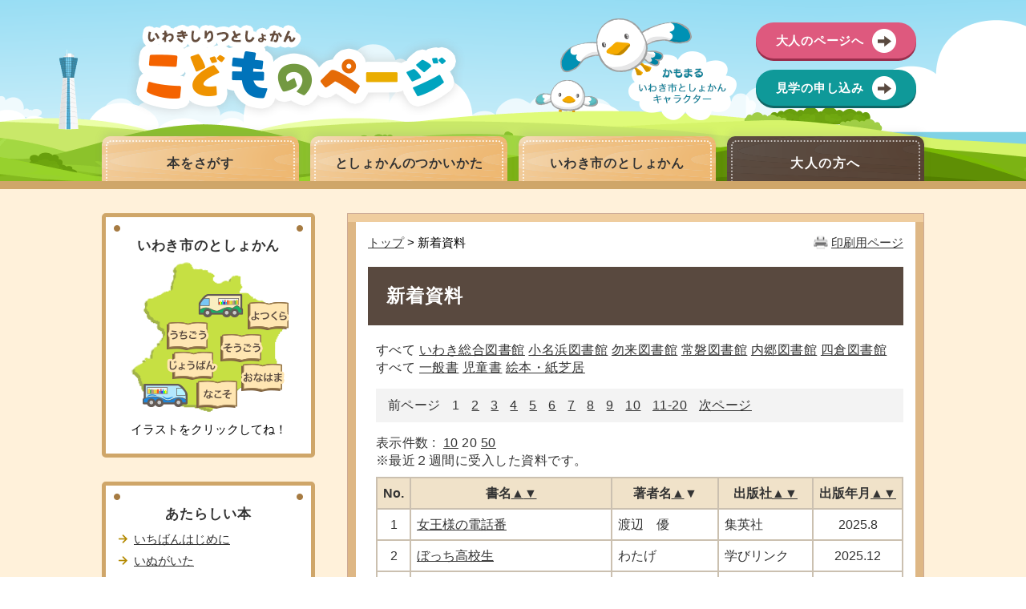

--- FILE ---
content_type: text/html; charset=UTF-8
request_url: https://library.city.iwaki.fukushima.jp/viewer/library/new-arrivals.html?idSubTop=3&order1=desc&Lines=20&category=20,21,22
body_size: 120364
content:
<!DOCTYPE html>
<html lang="ja">
<head>
	<meta charset='UTF-8'>
<meta http-equiv='X-UA-Compatible' content='IE=edge'>
<meta name="format-detection" content="telephone=no">
<meta name='viewport' content='width=device-width,initial-scale=1.0'>
<meta name='keywords' content='いわき市立図書館 新着資料'>
<meta name='description' content='いわき市立図書館が紹介する新着資料です。'>
<link rel="canonical" href="https://library.city.iwaki.fukushima.jp/viewer/library/new-arrivals.html?idSubTop=3&order1=desc&Lines=20&category=20,21,22"><link rel='stylesheet' type='text/css' href='../../css/99_iwaki_lib/common.css'>
<link rel='stylesheet' type='text/css' href='../../css/99_iwaki_lib/_userdesign/child.css'>
<link rel='stylesheet' type='text/css' href='../../common/jquery/plug-in/lightbox/css/lightbox.css'>
<link rel='stylesheet' type='text/css' href='../../common/jquery/plug-in/jquery.bxslider/jquery.bxslider.css'>
<link rel='stylesheet' type='text/css' href='../../common/jquery/plug-in/autocomplete/jquery-autocomplete.css'>
<link rel='stylesheet' type='text/css' href='../../common/jquery/plug-in/jquery.remodal/remodal.css'>
<link rel='stylesheet' type='text/css' href='../../common/jquery/plug-in/jquery.remodal/remodal-default-theme.css'>
<style> .print-off {display:none !important;} </style><link rel='stylesheet' type='text/css' href='../../css/99_iwaki_lib/viewer/info.css'>
<script src='../../common/jquery.min.js'></script>
<!--[if lt IE 9]>
<script src='../../common/css3-mediaqueries-js/css3-mediaqueries.js'></script>
<![endif]-->
<!--[if lte IE 9]>
<script src='../../common/jquery-1.8.1.min.js'></script>
<![endif]-->
<script src='../../common/jquery/plug-in/purl.js'></script>
<script src='../../common/jquery/plug-in/jquery.cookie.js'></script>
<script src='../../common/jquery/plug-in/jquery.color.utils.js'></script>
<script src='../../common/jquery/plug-in/jquery.json-2.4.min.js'></script>
<script src='../../common/jquery/plug-in/jquery.bxslider/jquery.bxslider.js'></script>
<script src='../../common/jquery/plug-in/autocomplete/jquery-autocomplete.min.js'></script>
<script src='../../common/js/common.min.js'></script>
<script src='../../viewer/_js/common-lib.min.js'></script>
<script src='../../viewer/_js/header.min.js'></script>
<script src='../../common/common.min.js'></script>
<script src='../../viewer/_js/print.js'></script>
<script src='../../viewer/_js/document_counter.min.js'></script>
<script src='../../viewer/_js/initialize_bxsliders.js'></script>
<script src='../../css/99_iwaki_lib/js/common.min.js'></script>
<script src='../../css/99_iwaki_lib/js/hamburgermenu-lib.min.js'></script>
<script src='../../css/99_iwaki_lib/js/page-jump.min.js'></script>
<script src='../../css/99_iwaki_lib/js/child.min.js'></script>
<script src='../../common/jquery/plug-in/lightbox/js/lightbox.min.js'></script>
<script>
	var subtopId = 3;
	var selfPos = '../../';
  var globalNaviClickMode = 0;
</script>
<script src='../../common/jquery/plug-in/jquery.remodal/remodal.min.js'></script>
<script src='../../viewer/_js/search_archive.min.js'></script>
<title>新着資料 | こどものページ</title>
</head>
<body class="BodyStyle subtop subtop3">
			<div id="block-skip"><a id="jump-title" href="#page-title">このページの本文へ移動</a></div> 		<!--		<div class="navigation-skip">-->		<!--		</div>--><a id='top'></a>
<!-- みなさいと 9.0 2024/01/01 -->
<div class='container-fluid viewer viewer-info'>
<div class='container-wrapper'>
<div class='container-box'>
<div class='row section-header'>
<div  class="col-md-12 wrapper-header ">
<div class='row '>
<div  class="col-md-8  ">
		<div class="header">
						<div class="color-changer">
				<span class="label">色合い</span>
				<a href="#" class="normal"><img src="../../images/color-normal.png" alt="標準"></a>
				<a href="#" class="type1"><img src="../../images/color-blue.png" alt="青"></a>
				<a href="#" class="type2"><img src="../../images/color-yellow.png" alt="黄"></a>
				<a href="#" class="type3"><img src="../../images/color-black.png" alt="黒"></a>
			</div>
			<div class="font-changer">
				<span class="label">文字サイズ</span>
				<a href="#" class="normal"><img src="../../images/char-normal.png" alt="標準"></a>
				<a href="#" class="large"><img src="../../images/char-up.png" alt="拡大"></a>
				<a href="#" class="small"><img src="../../images/char-down.png" alt="縮小"></a>
			</div>
							<div class="header-image" style="">
					<h1 style="margin: 0px; padding: 0px">
						<a href="/index.html?id=3">
															<img src="../../manage/top/upload/00000_20181011_0003.png" alt="いわきしりつとしょかん　こどものページ" title="いわきしりつとしょかん　こどものページ">
														</a>
					</h1>
				</div>
								<div class="header-link">
											<a class="link-box link-box1" href="../../index.html?id=0" target="_self">
															<span class="font-1">大人のページへ</span>
														</a>
												<a class="link-box link-box2" href="../../viewer/info.html?idSubTop=3&amp;id=1016" target="_self">
															<span class="font-1">見学の申し込み</span>
														</a>
										</div>
							<div class="rss">
				<a href=""><span>RSS</span></a>
			</div>
		</div>
		</div>
<div  class="col-md-4  ">
			<div class="part msg-board msg-board2 msg-board2-0">
								<div class="frame-top-left">
					<div class="frame-top-right">
						<div class="frame-top"></div>
					</div>
				</div>
				<div class="frame-middle-left">
					<div class="frame-middle-right">
						<div class="msg-board-box"><img alt="かもまる　いわき市としょかんキャラクター" class="framed-image" src="../../manage/top/upload/5bc008057ccbd.png" style="width: 251px;height: 128px;float: none" title="かもまる　いわき市としょかんキャラクター"></div>
					</div>
				</div>
				<div class="frame-bottom-left">
					<div class="frame-bottom-right">
						<div class="frame-bottom"></div>
					</div>
				</div>
			</div>
		</div>
</div>
</div>
</div>
<div class='row section-globalnavi'>
<div  class="col-md-12  ">
			<!--a id="menu-index1"></a-->
			<div class="part menu-index menu-index1">
								<div class="frame-middle-left">
					<div class="frame-middle-right">
						<div class="menu-index-box">
															<!--a id="menu-index1-0"></a-->
								<div class="menu-unit-style menu-unit-style-0">
									<div class="menu-unit-top-left">
										<div class="menu-unit-top-right">
											<div class="menu-unit-top"></div>
										</div>
									</div>
									<div class="menu-unit-middle-left">
										<div class="menu-unit-middle-right">
											<div class="menu-unit-middle">
												<div class="menu-level1">
													<div class="menu-title">
														<a href='/opac/OPP0900?idSubTop=3' target='_self'>															<span class="font-1">本をさがす</span>
																														</a>
																												</div>
												</div>
																							</div>
										</div>
									</div>
									<div class="menu-unit-bottom-left">
										<div class="menu-unit-bottom-right">
											<div class="menu-unit-bottom"></div>
										</div>
									</div>
								</div>
																<!--a id="menu-index1-1"></a-->
								<div class="menu-unit-style menu-unit-style-1">
									<div class="menu-unit-top-left">
										<div class="menu-unit-top-right">
											<div class="menu-unit-top"></div>
										</div>
									</div>
									<div class="menu-unit-middle-left">
										<div class="menu-unit-middle-right">
											<div class="menu-unit-middle">
												<div class="menu-level1">
													<div class="menu-title">
														<a href='../../viewer/genre1.html?idSubTop=3&amp;id=210' target='_self'>															<span class="font-1">としょかんのつかいかた</span>
																														</a>
																												</div>
												</div>
																							</div>
										</div>
									</div>
									<div class="menu-unit-bottom-left">
										<div class="menu-unit-bottom-right">
											<div class="menu-unit-bottom"></div>
										</div>
									</div>
								</div>
																<!--a id="menu-index1-2"></a-->
								<div class="menu-unit-style menu-unit-style-2">
									<div class="menu-unit-top-left">
										<div class="menu-unit-top-right">
											<div class="menu-unit-top"></div>
										</div>
									</div>
									<div class="menu-unit-middle-left">
										<div class="menu-unit-middle-right">
											<div class="menu-unit-middle">
												<div class="menu-level1">
													<div class="menu-title">
														<a href='../../viewer/info.html?idSubTop=3&amp;id=4502' target='_self'>															<span class="font-1">いわき市のとしょかん</span>
																														</a>
																												</div>
												</div>
																							</div>
										</div>
									</div>
									<div class="menu-unit-bottom-left">
										<div class="menu-unit-bottom-right">
											<div class="menu-unit-bottom"></div>
										</div>
									</div>
								</div>
																<!--a id="menu-index1-3"></a-->
								<div class="menu-unit-style menu-unit-style-3">
									<div class="menu-unit-top-left">
										<div class="menu-unit-top-right">
											<div class="menu-unit-top"></div>
										</div>
									</div>
									<div class="menu-unit-middle-left">
										<div class="menu-unit-middle-right">
											<div class="menu-unit-middle">
												<div class="menu-level1">
													<div class="menu-title">
														<a href='../../viewer/genre1.html?idSubTop=3&amp;id=212' target='_self'>															<span class="font-1">大人の方へ</span>
																														</a>
																												</div>
												</div>
																							</div>
										</div>
									</div>
									<div class="menu-unit-bottom-left">
										<div class="menu-unit-bottom-right">
											<div class="menu-unit-bottom"></div>
										</div>
									</div>
								</div>
															<div style="clear: both"></div>
						</div>
					</div>
				</div>
				<div class="frame-bottom-left">
					<div class="frame-bottom-right">
						<div class="frame-bottom"></div>
					</div>
				</div>
			</div>
			</div>
</div>
<div class='row section-contents'>
<div  class="col-md-12 section-inner ">
<div class='row '>
<div  class="col-md-8 wrapper-contents ">
<div class='row '>
<div  class="col-md-12  ">
		<div class="part contents">
			<div class="contents-frame-top-left">
				<div class="contents-frame-top-right">
					<div class="contents-frame-top"></div>
				</div>
			</div>
			<div class="contents-frame-middle-left">
				<div class="contents-frame-middle-right">
					<div class="contents-frame-middle">
						<div class="contents-box">
														<div class="print-page"><a href="#" target="_blank">印刷用ページ</a></div>
							<div class="bread-rubbish">
																<a href="../../index.html?id=3">トップ</a>
								&gt;&nbsp;新着資料							</div>
							<div class="page-title-left">
								<div class="page-title-right">
									<div class="page-title" id="page-title">
										<h1>新着資料</h1>
									</div>
								</div>
							</div>
							<div class="info-box">
								<div class="info-sentence">
																		<div class="rank-condition">
																					<div class="holding_branchs">													<span class="branch-name"><span></span>すべて<span></span></span>
																										<span class="branch-name"><a href="/viewer/library/new-arrivals.html?category=0&amp;branch=01&amp;idSubTop=3">いわき総合図書館</a></span>
																										<span class="branch-name"><a href="/viewer/library/new-arrivals.html?category=0&amp;branch=02&amp;idSubTop=3">小名浜図書館</a></span>
																										<span class="branch-name"><a href="/viewer/library/new-arrivals.html?category=0&amp;branch=03&amp;idSubTop=3">勿来図書館</a></span>
																										<span class="branch-name"><a href="/viewer/library/new-arrivals.html?category=0&amp;branch=04&amp;idSubTop=3">常磐図書館</a></span>
																										<span class="branch-name"><a href="/viewer/library/new-arrivals.html?category=0&amp;branch=05&amp;idSubTop=3">内郷図書館</a></span>
																										<span class="branch-name"><a href="/viewer/library/new-arrivals.html?category=0&amp;branch=06&amp;idSubTop=3">四倉図書館</a></span>
																								</div>
																						<div class="category-change">
																									<span class="category-name"><span></span>すべて<span></span></span>
																										<span class="category-name"><a href="/viewer/library/new-arrivals.html?category=1&amp;branch=-1&amp;idSubTop=3&amp;materialId=102">一般書</a></span>
																										<span class="category-name"><a href="/viewer/library/new-arrivals.html?category=2&amp;branch=-1&amp;idSubTop=3&amp;materialId=102">児童書</a></span>
																										<span class="category-name"><a href="/viewer/library/new-arrivals.html?category=3&amp;branch=-1&amp;idSubTop=3&amp;materialId=102">絵本・紙芝居</a></span>
																								</div>
													<div class="display-condition">				<div class="page-jump">					<span class="page-prev">前ページ</span> <span class='PageNumber PageNumberCurrent Current'>1</span>  <a href='#page=2' class='PageNumber'>2</a> <a href='#page=3' class='PageNumber'>3</a> <a href='#page=4' class='PageNumber'>4</a> <a href='#page=5' class='PageNumber'>5</a> <a href='#page=6' class='PageNumber'>6</a> <a href='#page=7' class='PageNumber'>7</a> <a href='#page=8' class='PageNumber'>8</a> <a href='#page=9' class='PageNumber'>9</a> <a href='#page=10' class='PageNumber'>10</a> <a href='#page=11' class='PageNumber'>11-20</a>					<span class="page-next"><a href="#page=next">次ページ</a></span>				</div>			<div class="decoration-line"></div>
			<span class="display-condition-rows">表示件数 :
                &nbsp;<a class="view-lines" href="#lines=10"><span
								class="view-lines">10</span></a>&nbsp;<span class="view-lines view-current current">20</span>&nbsp;<a class="view-lines" href="#lines=50"><span
								class="view-lines">50</span></a>			</span>
		</div>
											</div>										<div class="best-guide">※最近２週間に受入した資料です。</div>
																			<div class="wrapper-table">
										<table class="rank_table">
											<tbody>
											<tr class="index">
												<td class="no" style="white-space: nowrap;">No.</td>
																									<td class="title" style="white-space: nowrap;">書名<a href="new-arrivals.html?idSubTop=3&amp;order0=asc&Lines=20&branch=-1&category=0" target="_self">▲</a><a href="new-arrivals.html?idSubTop=3&amp;order0=desc&Lines=20&branch=-1&category=0" target="_self">▼</a></td>
																									<td class="author" style="white-space: nowrap;">著者名<a href="new-arrivals.html?idSubTop=3&amp;order1=asc&Lines=20&branch=-1&category=0" target="_self">▲</a><span>▼</span></td>
																									<td class="publisher" style="white-space: nowrap;">出版社<a href="new-arrivals.html?idSubTop=3&amp;order2=asc&Lines=20&branch=-1&category=0" target="_self">▲</a><a href="new-arrivals.html?idSubTop=3&amp;order2=desc&Lines=20&branch=-1&category=0" target="_self">▼</a></td>
																									<td class="publication" style="white-space: nowrap;">出版年月<a href="new-arrivals.html?idSubTop=3&amp;order3=asc&Lines=20&branch=-1&category=0" target="_self">▲</a><a href="new-arrivals.html?idSubTop=3&amp;order3=desc&Lines=20&branch=-1&category=0" target="_self">▼</a></td>
																							</tr>
														<tr class="no-0 odd">
				<td class="no" style="text-align: center">1</td>
											<td class="title"><a href="/opac/books/2129996"
															   target="_blank">女王様の電話番</a>
							</td> 							<td class="author">渡辺　優</td> 							<td class="publisher">集英社</td>  <td class="publication" style="text-align: center; white-space: nowrap;">2025.8			</tr>
						<tr class="no-1 even">
				<td class="no" style="text-align: center">2</td>
											<td class="title"><a href="/opac/books/2153678"
															   target="_blank">ぼっち高校生</a>
							</td> 							<td class="author">わたげ</td> 							<td class="publisher">学びリンク</td>  <td class="publication" style="text-align: center; white-space: nowrap;">2025.12			</tr>
						<tr class="no-2 odd">
				<td class="no" style="text-align: center">3</td>
											<td class="title"><a href="/opac/books/2157372"
															   target="_blank">気象庁</a>
							</td> 							<td class="author">若林　悠</td> 							<td class="publisher">東京大学出版会</td>  <td class="publication" style="text-align: center; white-space: nowrap;">2025.12			</tr>
						<tr class="no-3 even">
				<td class="no" style="text-align: center">4</td>
											<td class="title"><a href="/opac/books/2137869"
															   target="_blank">組織は倫理をないがしろにする</a>
							</td> 							<td class="author">ロバート・チェスナット</td> 							<td class="publisher">日経BP</td>  <td class="publication" style="text-align: center; white-space: nowrap;">2025.10			</tr>
						<tr class="no-4 odd">
				<td class="no" style="text-align: center">5</td>
											<td class="title"><a href="/opac/books/2155252"
															   target="_blank">キュン!するレトロ建築</a>
							</td> 							<td class="author">レトロさんぽ堤じゅり</td> 							<td class="publisher">主婦と生活社</td>  <td class="publication" style="text-align: center; white-space: nowrap;">2025.12			</tr>
						<tr class="no-5 even">
				<td class="no" style="text-align: center">6</td>
											<td class="title"><a href="/opac/books/2157821"
															   target="_blank">宇宙は「もつれ」でできている</a>
							</td> 							<td class="author">ルイーザ・ギルダー</td> 							<td class="publisher">講談社</td>  <td class="publication" style="text-align: center; white-space: nowrap;">2025.12			</tr>
						<tr class="no-6 odd">
				<td class="no" style="text-align: center">7</td>
											<td class="title"><a href="/opac/books/2154924"
															   target="_blank">毎日食べたい中国の家ごはん</a>
							</td> 							<td class="author">りん</td> 							<td class="publisher">KADOKAWA</td>  <td class="publication" style="text-align: center; white-space: nowrap;">2025.12			</tr>
						<tr class="no-7 even">
				<td class="no" style="text-align: center">8</td>
											<td class="title"><a href="/opac/books/2155529"
															   target="_blank">臆病な人のためのリスクが少ないお金の増やし方</a>
							</td> 							<td class="author">頼藤　太希</td> 							<td class="publisher">ぱる出版</td>  <td class="publication" style="text-align: center; white-space: nowrap;">2026.1			</tr>
						<tr class="no-8 odd">
				<td class="no" style="text-align: center">9</td>
											<td class="title"><a href="/opac/books/2157361"
															   target="_blank">ぜんぶわかる高齢者の栄養</a>
							</td> 							<td class="author">吉村　芳弘</td> 							<td class="publisher">成美堂出版</td>  <td class="publication" style="text-align: center; white-space: nowrap;">2026.1			</tr>
						<tr class="no-9 even">
				<td class="no" style="text-align: center">10</td>
											<td class="title"><a href="/opac/books/2155218"
															   target="_blank">ロジックを楽しむワインペアリングの教科書</a>
							</td> 							<td class="author">吉平　翔</td> 							<td class="publisher">朝日新聞出版</td>  <td class="publication" style="text-align: center; white-space: nowrap;">2025.12			</tr>
						<tr class="no-10 odd">
				<td class="no" style="text-align: center">11</td>
											<td class="title"><a href="/opac/books/2155253"
															   target="_blank">決断</a>
							</td> 							<td class="author">吉田　正尚</td> 							<td class="publisher">主婦の友社</td>  <td class="publication" style="text-align: center; white-space: nowrap;">2026.1			</tr>
						<tr class="no-11 even">
				<td class="no" style="text-align: center">12</td>
											<td class="title"><a href="/opac/books/2122263"
															   target="_blank">まだ大どろぼうになっていないあなたへ</a>
							</td> 							<td class="author">ヨシタケ　シンスケ</td> 							<td class="publisher">ブルーシープ</td>  <td class="publication" style="text-align: center; white-space: nowrap;">2025.7			</tr>
						<tr class="no-12 odd">
				<td class="no" style="text-align: center">13</td>
											<td class="title"><a href="/opac/books/2154889"
															   target="_blank">九龍城砦外伝 信一伝</a>
							</td> 							<td class="author">余兒</td> 							<td class="publisher">早川書房</td>  <td class="publication" style="text-align: center; white-space: nowrap;">2025.12			</tr>
						<tr class="no-13 even">
				<td class="no" style="text-align: center">14</td>
											<td class="title"><a href="/opac/books/2155464"
															   target="_blank">病気と折り合う芸がいる</a>
							</td> 							<td class="author">養老　孟司</td> 							<td class="publisher">エクスナレッジ</td>  <td class="publication" style="text-align: center; white-space: nowrap;">2025.12			</tr>
						<tr class="no-14 odd">
				<td class="no" style="text-align: center">15</td>
											<td class="title"><a href="/opac/books/2154854"
															   target="_blank">わんぱくだんのすごろくたんけん</a>
							</td> 							<td class="author">ゆきの　ゆみこ</td> 							<td class="publisher">ひさかたチャイルド</td>  <td class="publication" style="text-align: center; white-space: nowrap;">2025.12			</tr>
						<tr class="no-15 even">
				<td class="no" style="text-align: center">16</td>
											<td class="title"><a href="/opac/books/2154528"
															   target="_blank">蛾のおっさんが聞く学校図書館のもやもや35</a>
							</td> 							<td class="author">山本　みづほ</td> 							<td class="publisher">郵研社</td>  <td class="publication" style="text-align: center; white-space: nowrap;">2025.11			</tr>
						<tr class="no-16 odd">
				<td class="no" style="text-align: center">17</td>
											<td class="title"><a href="/opac/books/2155267"
															   target="_blank">夢中が未来をつくる</a>
							</td> 							<td class="author">山中　伸弥</td> 							<td class="publisher">サンマーク出版</td>  <td class="publication" style="text-align: center; white-space: nowrap;">2025.12			</tr>
						<tr class="no-17 even">
				<td class="no" style="text-align: center">18</td>
											<td class="title"><a href="/opac/books/2157836"
															   target="_blank">アジア・トイレ紀行</a>
							</td> 							<td class="author">山田　七絵</td> 							<td class="publisher">白水社</td>  <td class="publication" style="text-align: center; white-space: nowrap;">2026.1			</tr>
						<tr class="no-18 odd">
				<td class="no" style="text-align: center">19</td>
											<td class="title"><a href="/opac/books/2153038"
															   target="_blank">暦のことば</a>
							</td> 							<td class="author">山下　景子</td> 							<td class="publisher">翔泳社</td>  <td class="publication" style="text-align: center; white-space: nowrap;">2025.12			</tr>
						<tr class="no-19 even">
				<td class="no" style="text-align: center">20</td>
											<td class="title"><a href="/opac/books/2153310"
															   target="_blank">ゴリラの森で考える</a>
							</td> 							<td class="author">山極　寿一</td> 							<td class="publisher">毎日新聞出版</td>  <td class="publication" style="text-align: center; white-space: nowrap;">2025.12			</tr>
														</tbody>
										</table>
									</div>
									<div class="rank-condition">
												<div class="display-condition">				<div class="page-jump">					<span class="page-prev">前ページ</span> <span class='PageNumber PageNumberCurrent Current'>1</span>  <a href='#page=2' class='PageNumber'>2</a> <a href='#page=3' class='PageNumber'>3</a> <a href='#page=4' class='PageNumber'>4</a> <a href='#page=5' class='PageNumber'>5</a> <a href='#page=6' class='PageNumber'>6</a> <a href='#page=7' class='PageNumber'>7</a> <a href='#page=8' class='PageNumber'>8</a> <a href='#page=9' class='PageNumber'>9</a> <a href='#page=10' class='PageNumber'>10</a> <a href='#page=11' class='PageNumber'>11-20</a>					<span class="page-next"><a href="#page=next">次ページ</a></span>				</div>			<div class="decoration-line"></div>
			<span class="display-condition-rows">表示件数 :
                &nbsp;<a class="view-lines" href="#lines=10"><span
								class="view-lines">10</span></a>&nbsp;<span class="view-lines view-current current">20</span>&nbsp;<a class="view-lines" href="#lines=50"><span
								class="view-lines">50</span></a>			</span>
		</div>
											</div>
									<form id="page-form" method="get"
										  action="new-arrivals.html">
										<input type="hidden" name="branch" value="-1">
										<input type="hidden" name="category"
											   value="0">
										<input type="hidden" name="Page" value="1">
										<input type="hidden" name="Lines" value="20">
										<input type="hidden" name="idSubTop" value="3">
										<input type="hidden" name="materialId" value="102">
										<input type="hidden" name="order1" value="desc">									</form>
								</div>
							</div>
						</div>
					</div>
				</div>
			</div>
			<div class="contents-frame-bottom-left">
				<div class="contents-frame-bottom-right">
					<div class="contents-frame-bottom"></div>
				</div>
			</div>
		</div>
		</div>
</div>
</div>
<div  class="col-md-4 wrapper-side ">
<div class='row '>
<div  class="col-md-12  ">
			<div class="part msg-board msg-board1 msg-board1-0">
									<div class="frame-title-left">
						<div class="frame-title-right">
							<div class="frame-title">
								<h2 class="title">いわき市のとしょかん</h2>
							</div>
						</div>
					</div>
									<div class="frame-top-left">
					<div class="frame-top-right">
						<div class="frame-top"></div>
					</div>
				</div>
				<div class="frame-middle-left">
					<div class="frame-middle-right">
						<div class="msg-board-box"><div class="map">
<a href="/viewer/info.html?idSubTop=3&amp;id=105">
	<img alt="いわき号" class="framed-image map-1" src="../../manage/top/upload/5bd9000c9ba27.png" style="width: 57px;height: 31px;float: none" title="いわき号">
</a>
<a href="/viewer/info.html?idSubTop=3&amp;id=239">
	<img alt="よつくらとしょかん" class="framed-image map-2" src="../../manage/top/upload/5bd9005bf35e6.png" style="width: 52px;height: 35px;float: none" title="よつくらとしょかん">
</a>
<a href="/viewer/info.html?idSubTop=3&amp;id=240">
	<img alt="うちごうとしょかん" class="framed-image map-3" src="../../manage/top/upload/5bd90078966b3.png" style="width: 53px;height: 35px;float: none" title="うちごうとしょかん">
</a>
<a href="/viewer/info.html?idSubTop=3&amp;id=244">
	<img alt="いわきそうごうとしょかん" class="framed-image map-4" src="../../manage/top/upload/5bd9008c03cad.png" style="width: 53px;height: 35px;float: none" title="いわきそうごうとしょかん">
</a>
<a href="/viewer/info.html?idSubTop=3&amp;id=241">
	<img alt="じょうばんとしょかん" class="framed-image map-5" src="../../manage/top/upload/5bd9009b7b0a8.png" style="width: 64px;height: 35px;float: none" title="じょうばんとしょかん">
</a>
<a href="/viewer/info.html?idSubTop=3&amp;id=243">
	<img alt="おなはまとしょかん" class="framed-image map-6" src="../../manage/top/upload/5bd900aeb363f.png" style="width: 55px;height: 35px;float: none" title="おなはまとしょかん">
</a>
<a href="/viewer/info.html?idSubTop=3&amp;id=105">
	<img alt="しおかぜ" class="framed-image map-7" src="../../manage/top/upload/5bd900d628731.png" style="width: 56px;height: 31px;float: none" title="しおかぜ">
</a>
<a href="/viewer/info.html?idSubTop=3&amp;id=242">
	<img alt="なこそとしょかん" class="framed-image map-8" src="../../manage/top/upload/5bd900bea343b.png" style="width: 51px;height: 35px;float: none" title="なこそとしょかん">
</a>
</div>

<p class="explain">イラストをクリックしてね！</p></div>
					</div>
				</div>
				<div class="frame-bottom-left">
					<div class="frame-bottom-right">
						<div class="frame-bottom"></div>
					</div>
				</div>
			</div>
		</div>
<div  class="col-md-12  ">
		<div class="part part-book-info new-arrivals">
			<div class="frame-title-left">
				<div class="frame-title-right">
					<div class="frame-title">
						<h2 class="title">あたらしい本</h2>
					</div>
				</div>
			</div>
			<div class="frame-top-left">
				<div class="frame-top-right">
					<div class="frame-top"></div>
				</div>
			</div>
			<div class="frame-middle-left">
				<div class="frame-middle-right">
					<div class="book-info-box new-arrivals-box">
													<div class="book-info new-books">
								<ul>
												<li class="no-0 odd">
				<a href="/opac/books/2154903" target="_self">
										<span class="title">いちばんはじめに</span>
				</a>
			</li>
						<li class="no-1 even">
				<a href="/opac/books/2157207" target="_self">
										<span class="title">いぬがいた</span>
				</a>
			</li>
						<li class="no-2 odd">
				<a href="/opac/books/2154642" target="_self">
										<span class="title">いわさきちひろ</span>
				</a>
			</li>
						<li class="no-3 even">
				<a href="/opac/books/2155521" target="_self">
										<span class="title">うみのかくれんぼみいつけた!  1</span>
				</a>
			</li>
						<li class="no-4 odd">
				<a href="/opac/books/2152789" target="_self">
										<span class="title">大型絵本  おべんとうバスのかくれんぼ</span>
				</a>
			</li>
						<li class="no-5 even">
				<a href="/opac/books/2153638" target="_self">
										<span class="title">お仕事さくいん</span>
				</a>
			</li>
						<li class="no-6 odd">
				<a href="/opac/books/2153451" target="_self">
										<span class="title">大人も知らない?仏像のふしぎ事典</span>
				</a>
			</li>
						<li class="no-7 even">
				<a href="/opac/books/2157363" target="_self">
										<span class="title">オニのせつぶんたいじ</span>
				</a>
			</li>
						<li class="no-8 odd">
				<a href="/opac/books/2154900" target="_self">
										<span class="title">おめんであそぼうよ</span>
				</a>
			</li>
						<li class="no-9 even">
				<a href="/opac/books/2152904" target="_self">
										<span class="title">おやつのおぼうさん</span>
				</a>
			</li>
											</ul>
							</div>
							<div class="link-anchor link-anchor01">								<a href="../../viewer/library/new-arrivals.html?materialId=103" target="_self">
									<span class="link-anchor">もっと見る</span>
								</a>
							</div>
												</div>
				</div>
			</div>
			<div class="frame-bottom-left">
				<div class="frame-bottom-right">
					<div class="frame-bottom"></div>
				</div>
			</div>
		</div>
		</div>
<div  class="col-md-12  ">
<a id="calendar"></a>
<div class="part calendar">
<div class="frame-middle-left">
    <div class="frame-middle-right">
        <div class="calendar-box">
            <label for="D_Category" class="D_Category-label" style="display:none">館選択</label><div class="calendar-category"><a href="../../#" data-category="1" class="active"><span>総合</span></a><a href="../../#" data-category="2"><span>小名浜</span></a><a href="../../#" data-category="3"><span>勿来</span></a><a href="../../#" data-category="4"><span>常磐</span></a><a href="../../#" data-category="5"><span>内郷</span></a><a href="../../#" data-category="6"><span>四倉</span></a></div>
            <div class="month-header">
                <a class="month-prev" href="../../#"></a>
                <a class="month-next" href="../../#"></a>
            </div>
            <div class="calendar-table"><div class="calendar-frame calendar-frame1 calendar-frame1-0" style="display: none;"><table><caption>2026年1月</caption><tr class="notranslate"><th class="week day sunday"><span>日</span></th><th class="week day weekday"><span>月</span></th><th class="week day weekday"><span>火</span></th><th class="week day weekday"><span>水</span></th><th class="week day weekday"><span>木</span></th><th class="week day weekday"><span>金</span></th><th class="week day saturday"><span>土</span></th></tr><tr class="notranslate"><td class="day sunday month-out"><span>28</span></td><td class="day weekday holiday lib-closed-kind1 month-out"><span>29</span></td><td class="day weekday lib-special1 month-out"><span>30</span></td><td class="day weekday lib-special1 month-out"><span>31</span></td><td class="day weekday holiday lib-closed-kind1"><span>1</span></td><td class="day weekday lib-special1"><span>2</span></td><td class="day saturday lib-special1"><span>3</span></td></tr><tr class="notranslate"><td class="day sunday"><span>4</span></td><td class="day weekday"><span>5</span></td><td class="day weekday"><span>6</span></td><td class="day weekday"><span>7</span></td><td class="day weekday"><span>8</span></td><td class="day weekday"><span>9</span></td><td class="day saturday cal_event_index_0 cal_event_index_0 event"><span><a href="../../viewer/calendar-daily.html?idSubTop=3&amp;date=2026/01/10" target="_self">10</a></span></td></tr><tr class="notranslate"><td class="day sunday lib-special1"><span>11</span></td><td class="day weekday lib-special1"><span>12</span></td><td class="day weekday"><span>13</span></td><td class="day weekday"><span>14</span></td><td class="day weekday today"><span>15</span></td><td class="day weekday"><span>16</span></td><td class="day saturday cal_event_index_0 event"><span><a href="../../viewer/calendar-daily.html?idSubTop=3&amp;date=2026/01/17" target="_self">17</a></span></td></tr><tr class="notranslate"><td class="day sunday lib-special1"><span>18</span></td><td class="day weekday"><span>19</span></td><td class="day weekday"><span>20</span></td><td class="day weekday"><span>21</span></td><td class="day weekday"><span>22</span></td><td class="day weekday"><span>23</span></td><td class="day saturday"><span>24</span></td></tr><tr class="notranslate"><td class="day sunday lib-special1"><span>25</span></td><td class="day weekday holiday lib-closed-kind1"><span>26</span></td><td class="day weekday"><span>27</span></td><td class="day weekday"><span>28</span></td><td class="day weekday"><span>29</span></td><td class="day weekday"><span>30</span></td><td class="day saturday"><span>31</span></td></tr></table></div><div class="calendar-frame calendar-frame1 calendar-frame1-1" style="display: none;"><table><caption>2026年2月</caption><tr class="notranslate"><th class="week day sunday"><span>日</span></th><th class="week day weekday"><span>月</span></th><th class="week day weekday"><span>火</span></th><th class="week day weekday"><span>水</span></th><th class="week day weekday"><span>木</span></th><th class="week day weekday"><span>金</span></th><th class="week day saturday"><span>土</span></th></tr><tr class="notranslate"><td class="day sunday"><span>1</span></td><td class="day weekday"><span>2</span></td><td class="day weekday"><span>3</span></td><td class="day weekday"><span>4</span></td><td class="day weekday"><span>5</span></td><td class="day weekday"><span>6</span></td><td class="day saturday"><span>7</span></td></tr><tr class="notranslate"><td class="day sunday"><span>8</span></td><td class="day weekday"><span>9</span></td><td class="day weekday holiday lib-closed-kind1 cal_event_index_0 event"><span><a href="../../viewer/calendar-daily.html?idSubTop=3&amp;date=2026/02/10" target="_self">10</a></span></td><td class="day weekday"><span>11</span></td><td class="day weekday"><span>12</span></td><td class="day weekday"><span>13</span></td><td class="day saturday cal_event_index_0 event"><span><a href="../../viewer/calendar-daily.html?idSubTop=3&amp;date=2026/02/14" target="_self">14</a></span></td></tr><tr class="notranslate"><td class="day sunday"><span>15</span></td><td class="day weekday"><span>16</span></td><td class="day weekday"><span>17</span></td><td class="day weekday"><span>18</span></td><td class="day weekday"><span>19</span></td><td class="day weekday"><span>20</span></td><td class="day saturday"><span>21</span></td></tr><tr class="notranslate"><td class="day sunday"><span>22</span></td><td class="day weekday"><span>23</span></td><td class="day weekday holiday lib-closed-kind1"><span>24</span></td><td class="day weekday"><span>25</span></td><td class="day weekday"><span>26</span></td><td class="day weekday"><span>27</span></td><td class="day saturday"><span>28</span></td></tr></table></div><div class="calendar-frame calendar-frame1 calendar-frame1-2" style="display: none;"><table><caption>2026年3月</caption><tr class="notranslate"><th class="week day sunday"><span>日</span></th><th class="week day weekday"><span>月</span></th><th class="week day weekday"><span>火</span></th><th class="week day weekday"><span>水</span></th><th class="week day weekday"><span>木</span></th><th class="week day weekday"><span>金</span></th><th class="week day saturday"><span>土</span></th></tr><tr class="notranslate"><td class="day sunday"><span>1</span></td><td class="day weekday"><span>2</span></td><td class="day weekday"><span>3</span></td><td class="day weekday"><span>4</span></td><td class="day weekday"><span>5</span></td><td class="day weekday"><span>6</span></td><td class="day saturday"><span>7</span></td></tr><tr class="notranslate"><td class="day sunday"><span>8</span></td><td class="day weekday"><span>9</span></td><td class="day weekday"><span>10</span></td><td class="day weekday"><span>11</span></td><td class="day weekday"><span>12</span></td><td class="day weekday"><span>13</span></td><td class="day saturday cal_event_index_0 event"><span><a href="../../viewer/calendar-daily.html?idSubTop=3&amp;date=2026/03/14" target="_self">14</a></span></td></tr><tr class="notranslate"><td class="day sunday"><span>15</span></td><td class="day weekday"><span>16</span></td><td class="day weekday"><span>17</span></td><td class="day weekday"><span>18</span></td><td class="day weekday"><span>19</span></td><td class="day weekday"><span>20</span></td><td class="day saturday"><span>21</span></td></tr><tr class="notranslate"><td class="day sunday"><span>22</span></td><td class="day weekday"><span>23</span></td><td class="day weekday"><span>24</span></td><td class="day weekday"><span>25</span></td><td class="day weekday"><span>26</span></td><td class="day weekday"><span>27</span></td><td class="day saturday"><span>28</span></td></tr><tr class="notranslate"><td class="day sunday"><span>29</span></td><td class="day weekday holiday lib-closed-kind1"><span>30</span></td><td class="day weekday"><span>31</span></td><td class="day weekday month-out"><span>1</span></td><td class="day weekday month-out"><span>2</span></td><td class="day weekday month-out"><span>3</span></td><td class="day saturday month-out"><span>4</span></td></tr></table></div><div class="calendar-frame calendar-frame1 calendar-frame1-3" style="display: none;"><table><caption>2026年4月</caption><tr class="notranslate"><th class="week day sunday"><span>日</span></th><th class="week day weekday"><span>月</span></th><th class="week day weekday"><span>火</span></th><th class="week day weekday"><span>水</span></th><th class="week day weekday"><span>木</span></th><th class="week day weekday"><span>金</span></th><th class="week day saturday"><span>土</span></th></tr><tr class="notranslate"><td class="day sunday month-out"><span>29</span></td><td class="day weekday holiday lib-closed-kind1 month-out"><span>30</span></td><td class="day weekday month-out"><span>31</span></td><td class="day weekday"><span>1</span></td><td class="day weekday"><span>2</span></td><td class="day weekday"><span>3</span></td><td class="day saturday"><span>4</span></td></tr><tr class="notranslate"><td class="day sunday"><span>5</span></td><td class="day weekday"><span>6</span></td><td class="day weekday"><span>7</span></td><td class="day weekday"><span>8</span></td><td class="day weekday"><span>9</span></td><td class="day weekday"><span>10</span></td><td class="day saturday"><span>11</span></td></tr><tr class="notranslate"><td class="day sunday"><span>12</span></td><td class="day weekday"><span>13</span></td><td class="day weekday"><span>14</span></td><td class="day weekday"><span>15</span></td><td class="day weekday"><span>16</span></td><td class="day weekday"><span>17</span></td><td class="day saturday"><span>18</span></td></tr><tr class="notranslate"><td class="day sunday"><span>19</span></td><td class="day weekday"><span>20</span></td><td class="day weekday"><span>21</span></td><td class="day weekday"><span>22</span></td><td class="day weekday"><span>23</span></td><td class="day weekday"><span>24</span></td><td class="day saturday"><span>25</span></td></tr><tr class="notranslate"><td class="day sunday"><span>26</span></td><td class="day weekday holiday lib-closed-kind1"><span>27</span></td><td class="day weekday"><span>28</span></td><td class="day weekday"><span>29</span></td><td class="day weekday"><span>30</span></td><td class="day weekday month-out"><span>1</span></td><td class="day saturday month-out"><span>2</span></td></tr></table></div><div class="calendar-frame calendar-frame1 calendar-frame1-4" style="display: none;"><table><caption>2026年5月</caption><tr class="notranslate"><th class="week day sunday"><span>日</span></th><th class="week day weekday"><span>月</span></th><th class="week day weekday"><span>火</span></th><th class="week day weekday"><span>水</span></th><th class="week day weekday"><span>木</span></th><th class="week day weekday"><span>金</span></th><th class="week day saturday"><span>土</span></th></tr><tr class="notranslate"><td class="day sunday month-out"><span>26</span></td><td class="day weekday holiday lib-closed-kind1 month-out"><span>27</span></td><td class="day weekday month-out"><span>28</span></td><td class="day weekday month-out"><span>29</span></td><td class="day weekday month-out"><span>30</span></td><td class="day weekday"><span>1</span></td><td class="day saturday"><span>2</span></td></tr><tr class="notranslate"><td class="day sunday"><span>3</span></td><td class="day weekday"><span>4</span></td><td class="day weekday"><span>5</span></td><td class="day weekday"><span>6</span></td><td class="day weekday"><span>7</span></td><td class="day weekday"><span>8</span></td><td class="day saturday"><span>9</span></td></tr><tr class="notranslate"><td class="day sunday"><span>10</span></td><td class="day weekday"><span>11</span></td><td class="day weekday"><span>12</span></td><td class="day weekday"><span>13</span></td><td class="day weekday"><span>14</span></td><td class="day weekday"><span>15</span></td><td class="day saturday"><span>16</span></td></tr><tr class="notranslate"><td class="day sunday"><span>17</span></td><td class="day weekday"><span>18</span></td><td class="day weekday"><span>19</span></td><td class="day weekday"><span>20</span></td><td class="day weekday"><span>21</span></td><td class="day weekday"><span>22</span></td><td class="day saturday"><span>23</span></td></tr><tr class="notranslate"><td class="day sunday"><span>24</span></td><td class="day weekday holiday lib-closed-kind1"><span>25</span></td><td class="day weekday"><span>26</span></td><td class="day weekday"><span>27</span></td><td class="day weekday"><span>28</span></td><td class="day weekday"><span>29</span></td><td class="day saturday"><span>30</span></td></tr><tr class="notranslate"><td class="day sunday"><span>31</span></td><td class="day weekday month-out"><span>1</span></td><td class="day weekday month-out"><span>2</span></td><td class="day weekday month-out"><span>3</span></td><td class="day weekday month-out"><span>4</span></td><td class="day weekday month-out"><span>5</span></td><td class="day saturday month-out"><span>6</span></td></tr></table></div><div class="calendar-frame calendar-frame1 calendar-frame1-5" style="display: none;"><table><caption>2026年6月</caption><tr class="notranslate"><th class="week day sunday"><span>日</span></th><th class="week day weekday"><span>月</span></th><th class="week day weekday"><span>火</span></th><th class="week day weekday"><span>水</span></th><th class="week day weekday"><span>木</span></th><th class="week day weekday"><span>金</span></th><th class="week day saturday"><span>土</span></th></tr><tr class="notranslate"><td class="day sunday month-out"><span>31</span></td><td class="day weekday"><span>1</span></td><td class="day weekday"><span>2</span></td><td class="day weekday"><span>3</span></td><td class="day weekday"><span>4</span></td><td class="day weekday"><span>5</span></td><td class="day saturday"><span>6</span></td></tr><tr class="notranslate"><td class="day sunday"><span>7</span></td><td class="day weekday"><span>8</span></td><td class="day weekday"><span>9</span></td><td class="day weekday"><span>10</span></td><td class="day weekday"><span>11</span></td><td class="day weekday"><span>12</span></td><td class="day saturday"><span>13</span></td></tr><tr class="notranslate"><td class="day sunday"><span>14</span></td><td class="day weekday"><span>15</span></td><td class="day weekday"><span>16</span></td><td class="day weekday"><span>17</span></td><td class="day weekday"><span>18</span></td><td class="day weekday"><span>19</span></td><td class="day saturday"><span>20</span></td></tr><tr class="notranslate"><td class="day sunday"><span>21</span></td><td class="day weekday"><span>22</span></td><td class="day weekday"><span>23</span></td><td class="day weekday"><span>24</span></td><td class="day weekday"><span>25</span></td><td class="day weekday"><span>26</span></td><td class="day saturday"><span>27</span></td></tr><tr class="notranslate"><td class="day sunday"><span>28</span></td><td class="day weekday holiday lib-closed-kind1"><span>29</span></td><td class="day weekday"><span>30</span></td><td class="day weekday month-out"><span>1</span></td><td class="day weekday month-out"><span>2</span></td><td class="day weekday month-out"><span>3</span></td><td class="day saturday month-out"><span>4</span></td></tr></table></div><div class="calendar-frame calendar-frame2 calendar-frame2-0" style="display: none;"><table><caption>2026年1月</caption><tr class="notranslate"><th class="week day sunday"><span>日</span></th><th class="week day weekday"><span>月</span></th><th class="week day weekday"><span>火</span></th><th class="week day weekday"><span>水</span></th><th class="week day weekday"><span>木</span></th><th class="week day weekday"><span>金</span></th><th class="week day saturday"><span>土</span></th></tr><tr class="notranslate"><td class="day sunday month-out"><span>28</span></td><td class="day weekday holiday lib-closed-kind1 month-out"><span>29</span></td><td class="day weekday holiday lib-closed-kind1 month-out"><span>30</span></td><td class="day weekday holiday lib-closed-kind1 month-out"><span>31</span></td><td class="day weekday holiday lib-closed-kind1"><span>1</span></td><td class="day weekday holiday lib-closed-kind1"><span>2</span></td><td class="day saturday holiday lib-closed-kind1"><span>3</span></td></tr><tr class="notranslate"><td class="day sunday lib-special1"><span>4</span></td><td class="day weekday"><span>5</span></td><td class="day weekday"><span>6</span></td><td class="day weekday"><span>7</span></td><td class="day weekday"><span>8</span></td><td class="day weekday"><span>9</span></td><td class="day saturday cal_event_index_0 event"><span><a href="../../viewer/calendar-daily.html?idSubTop=3&amp;date=2026/01/10" target="_self">10</a></span></td></tr><tr class="notranslate"><td class="day sunday lib-special1"><span>11</span></td><td class="day weekday lib-special1"><span>12</span></td><td class="day weekday"><span>13</span></td><td class="day weekday"><span>14</span></td><td class="day weekday today"><span>15</span></td><td class="day weekday"><span>16</span></td><td class="day saturday"><span>17</span></td></tr><tr class="notranslate"><td class="day sunday holiday lib-closed-kind1"><span>18</span></td><td class="day weekday"><span>19</span></td><td class="day weekday"><span>20</span></td><td class="day weekday"><span>21</span></td><td class="day weekday"><span>22</span></td><td class="day weekday"><span>23</span></td><td class="day saturday"><span>24</span></td></tr><tr class="notranslate"><td class="day sunday lib-special1"><span>25</span></td><td class="day weekday"><span>26</span></td><td class="day weekday"><span>27</span></td><td class="day weekday"><span>28</span></td><td class="day weekday"><span>29</span></td><td class="day weekday"><span>30</span></td><td class="day saturday"><span>31</span></td></tr></table></div><div class="calendar-frame calendar-frame2 calendar-frame2-1" style="display: none;"><table><caption>2026年2月</caption><tr class="notranslate"><th class="week day sunday"><span>日</span></th><th class="week day weekday"><span>月</span></th><th class="week day weekday"><span>火</span></th><th class="week day weekday"><span>水</span></th><th class="week day weekday"><span>木</span></th><th class="week day weekday"><span>金</span></th><th class="week day saturday"><span>土</span></th></tr><tr class="notranslate"><td class="day sunday"><span>1</span></td><td class="day weekday"><span>2</span></td><td class="day weekday"><span>3</span></td><td class="day weekday"><span>4</span></td><td class="day weekday"><span>5</span></td><td class="day weekday"><span>6</span></td><td class="day saturday"><span>7</span></td></tr><tr class="notranslate"><td class="day sunday"><span>8</span></td><td class="day weekday"><span>9</span></td><td class="day weekday"><span>10</span></td><td class="day weekday"><span>11</span></td><td class="day weekday"><span>12</span></td><td class="day weekday"><span>13</span></td><td class="day saturday"><span>14</span></td></tr><tr class="notranslate"><td class="day sunday holiday lib-closed-kind1"><span>15</span></td><td class="day weekday"><span>16</span></td><td class="day weekday"><span>17</span></td><td class="day weekday"><span>18</span></td><td class="day weekday"><span>19</span></td><td class="day weekday"><span>20</span></td><td class="day saturday"><span>21</span></td></tr><tr class="notranslate"><td class="day sunday"><span>22</span></td><td class="day weekday"><span>23</span></td><td class="day weekday"><span>24</span></td><td class="day weekday"><span>25</span></td><td class="day weekday"><span>26</span></td><td class="day weekday"><span>27</span></td><td class="day saturday"><span>28</span></td></tr></table></div><div class="calendar-frame calendar-frame2 calendar-frame2-2" style="display: none;"><table><caption>2026年3月</caption><tr class="notranslate"><th class="week day sunday"><span>日</span></th><th class="week day weekday"><span>月</span></th><th class="week day weekday"><span>火</span></th><th class="week day weekday"><span>水</span></th><th class="week day weekday"><span>木</span></th><th class="week day weekday"><span>金</span></th><th class="week day saturday"><span>土</span></th></tr><tr class="notranslate"><td class="day sunday"><span>1</span></td><td class="day weekday"><span>2</span></td><td class="day weekday"><span>3</span></td><td class="day weekday"><span>4</span></td><td class="day weekday"><span>5</span></td><td class="day weekday"><span>6</span></td><td class="day saturday"><span>7</span></td></tr><tr class="notranslate"><td class="day sunday"><span>8</span></td><td class="day weekday"><span>9</span></td><td class="day weekday"><span>10</span></td><td class="day weekday"><span>11</span></td><td class="day weekday"><span>12</span></td><td class="day weekday"><span>13</span></td><td class="day saturday cal_event_index_0 event"><span><a href="../../viewer/calendar-daily.html?idSubTop=3&amp;date=2026/03/14" target="_self">14</a></span></td></tr><tr class="notranslate"><td class="day sunday holiday lib-closed-kind1"><span>15</span></td><td class="day weekday"><span>16</span></td><td class="day weekday"><span>17</span></td><td class="day weekday"><span>18</span></td><td class="day weekday"><span>19</span></td><td class="day weekday"><span>20</span></td><td class="day saturday"><span>21</span></td></tr><tr class="notranslate"><td class="day sunday"><span>22</span></td><td class="day weekday"><span>23</span></td><td class="day weekday"><span>24</span></td><td class="day weekday"><span>25</span></td><td class="day weekday"><span>26</span></td><td class="day weekday"><span>27</span></td><td class="day saturday"><span>28</span></td></tr><tr class="notranslate"><td class="day sunday"><span>29</span></td><td class="day weekday"><span>30</span></td><td class="day weekday"><span>31</span></td><td class="day weekday month-out"><span>1</span></td><td class="day weekday month-out"><span>2</span></td><td class="day weekday month-out"><span>3</span></td><td class="day saturday month-out"><span>4</span></td></tr></table></div><div class="calendar-frame calendar-frame2 calendar-frame2-3" style="display: none;"><table><caption>2026年4月</caption><tr class="notranslate"><th class="week day sunday"><span>日</span></th><th class="week day weekday"><span>月</span></th><th class="week day weekday"><span>火</span></th><th class="week day weekday"><span>水</span></th><th class="week day weekday"><span>木</span></th><th class="week day weekday"><span>金</span></th><th class="week day saturday"><span>土</span></th></tr><tr class="notranslate"><td class="day sunday month-out"><span>29</span></td><td class="day weekday month-out"><span>30</span></td><td class="day weekday month-out"><span>31</span></td><td class="day weekday"><span>1</span></td><td class="day weekday"><span>2</span></td><td class="day weekday"><span>3</span></td><td class="day saturday"><span>4</span></td></tr><tr class="notranslate"><td class="day sunday"><span>5</span></td><td class="day weekday"><span>6</span></td><td class="day weekday"><span>7</span></td><td class="day weekday"><span>8</span></td><td class="day weekday"><span>9</span></td><td class="day weekday"><span>10</span></td><td class="day saturday"><span>11</span></td></tr><tr class="notranslate"><td class="day sunday"><span>12</span></td><td class="day weekday"><span>13</span></td><td class="day weekday"><span>14</span></td><td class="day weekday"><span>15</span></td><td class="day weekday"><span>16</span></td><td class="day weekday"><span>17</span></td><td class="day saturday"><span>18</span></td></tr><tr class="notranslate"><td class="day sunday holiday lib-closed-kind1"><span>19</span></td><td class="day weekday"><span>20</span></td><td class="day weekday"><span>21</span></td><td class="day weekday"><span>22</span></td><td class="day weekday"><span>23</span></td><td class="day weekday"><span>24</span></td><td class="day saturday"><span>25</span></td></tr><tr class="notranslate"><td class="day sunday"><span>26</span></td><td class="day weekday"><span>27</span></td><td class="day weekday"><span>28</span></td><td class="day weekday"><span>29</span></td><td class="day weekday"><span>30</span></td><td class="day weekday month-out"><span>1</span></td><td class="day saturday month-out"><span>2</span></td></tr></table></div><div class="calendar-frame calendar-frame2 calendar-frame2-4" style="display: none;"><table><caption>2026年5月</caption><tr class="notranslate"><th class="week day sunday"><span>日</span></th><th class="week day weekday"><span>月</span></th><th class="week day weekday"><span>火</span></th><th class="week day weekday"><span>水</span></th><th class="week day weekday"><span>木</span></th><th class="week day weekday"><span>金</span></th><th class="week day saturday"><span>土</span></th></tr><tr class="notranslate"><td class="day sunday month-out"><span>26</span></td><td class="day weekday month-out"><span>27</span></td><td class="day weekday month-out"><span>28</span></td><td class="day weekday month-out"><span>29</span></td><td class="day weekday month-out"><span>30</span></td><td class="day weekday"><span>1</span></td><td class="day saturday"><span>2</span></td></tr><tr class="notranslate"><td class="day sunday"><span>3</span></td><td class="day weekday"><span>4</span></td><td class="day weekday"><span>5</span></td><td class="day weekday"><span>6</span></td><td class="day weekday"><span>7</span></td><td class="day weekday"><span>8</span></td><td class="day saturday"><span>9</span></td></tr><tr class="notranslate"><td class="day sunday"><span>10</span></td><td class="day weekday"><span>11</span></td><td class="day weekday"><span>12</span></td><td class="day weekday"><span>13</span></td><td class="day weekday"><span>14</span></td><td class="day weekday"><span>15</span></td><td class="day saturday"><span>16</span></td></tr><tr class="notranslate"><td class="day sunday holiday lib-closed-kind1"><span>17</span></td><td class="day weekday"><span>18</span></td><td class="day weekday"><span>19</span></td><td class="day weekday"><span>20</span></td><td class="day weekday"><span>21</span></td><td class="day weekday"><span>22</span></td><td class="day saturday"><span>23</span></td></tr><tr class="notranslate"><td class="day sunday"><span>24</span></td><td class="day weekday"><span>25</span></td><td class="day weekday"><span>26</span></td><td class="day weekday"><span>27</span></td><td class="day weekday"><span>28</span></td><td class="day weekday"><span>29</span></td><td class="day saturday"><span>30</span></td></tr><tr class="notranslate"><td class="day sunday"><span>31</span></td><td class="day weekday month-out"><span>1</span></td><td class="day weekday month-out"><span>2</span></td><td class="day weekday month-out"><span>3</span></td><td class="day weekday month-out"><span>4</span></td><td class="day weekday month-out"><span>5</span></td><td class="day saturday month-out"><span>6</span></td></tr></table></div><div class="calendar-frame calendar-frame2 calendar-frame2-5" style="display: none;"><table><caption>2026年6月</caption><tr class="notranslate"><th class="week day sunday"><span>日</span></th><th class="week day weekday"><span>月</span></th><th class="week day weekday"><span>火</span></th><th class="week day weekday"><span>水</span></th><th class="week day weekday"><span>木</span></th><th class="week day weekday"><span>金</span></th><th class="week day saturday"><span>土</span></th></tr><tr class="notranslate"><td class="day sunday month-out"><span>31</span></td><td class="day weekday"><span>1</span></td><td class="day weekday"><span>2</span></td><td class="day weekday"><span>3</span></td><td class="day weekday"><span>4</span></td><td class="day weekday"><span>5</span></td><td class="day saturday"><span>6</span></td></tr><tr class="notranslate"><td class="day sunday"><span>7</span></td><td class="day weekday"><span>8</span></td><td class="day weekday"><span>9</span></td><td class="day weekday"><span>10</span></td><td class="day weekday"><span>11</span></td><td class="day weekday"><span>12</span></td><td class="day saturday"><span>13</span></td></tr><tr class="notranslate"><td class="day sunday"><span>14</span></td><td class="day weekday"><span>15</span></td><td class="day weekday"><span>16</span></td><td class="day weekday"><span>17</span></td><td class="day weekday"><span>18</span></td><td class="day weekday"><span>19</span></td><td class="day saturday"><span>20</span></td></tr><tr class="notranslate"><td class="day sunday holiday lib-closed-kind1"><span>21</span></td><td class="day weekday"><span>22</span></td><td class="day weekday"><span>23</span></td><td class="day weekday"><span>24</span></td><td class="day weekday"><span>25</span></td><td class="day weekday"><span>26</span></td><td class="day saturday"><span>27</span></td></tr><tr class="notranslate"><td class="day sunday"><span>28</span></td><td class="day weekday"><span>29</span></td><td class="day weekday"><span>30</span></td><td class="day weekday month-out"><span>1</span></td><td class="day weekday month-out"><span>2</span></td><td class="day weekday month-out"><span>3</span></td><td class="day saturday month-out"><span>4</span></td></tr></table></div><div class="calendar-frame calendar-frame3 calendar-frame3-0"><table><caption>2026年1月</caption><tr class="notranslate"><th class="week day sunday"><span>日</span></th><th class="week day weekday"><span>月</span></th><th class="week day weekday"><span>火</span></th><th class="week day weekday"><span>水</span></th><th class="week day weekday"><span>木</span></th><th class="week day weekday"><span>金</span></th><th class="week day saturday"><span>土</span></th></tr><tr class="notranslate"><td class="day sunday month-out"><span>28</span></td><td class="day weekday holiday lib-closed-kind1 month-out"><span>29</span></td><td class="day weekday holiday lib-closed-kind1 month-out"><span>30</span></td><td class="day weekday holiday lib-closed-kind1 month-out"><span>31</span></td><td class="day weekday holiday lib-closed-kind1"><span>1</span></td><td class="day weekday holiday lib-closed-kind1"><span>2</span></td><td class="day saturday holiday lib-closed-kind1"><span>3</span></td></tr><tr class="notranslate"><td class="day sunday lib-special1"><span>4</span></td><td class="day weekday"><span>5</span></td><td class="day weekday"><span>6</span></td><td class="day weekday"><span>7</span></td><td class="day weekday"><span>8</span></td><td class="day weekday"><span>9</span></td><td class="day saturday"><span>10</span></td></tr><tr class="notranslate"><td class="day sunday lib-special1"><span>11</span></td><td class="day weekday"><span>12</span></td><td class="day weekday"><span>13</span></td><td class="day weekday"><span>14</span></td><td class="day weekday today"><span>15</span></td><td class="day weekday"><span>16</span></td><td class="day saturday cal_event_index_0 event"><span><a href="../../viewer/calendar-daily.html?idSubTop=3&amp;date=2026/01/17" target="_self">17</a></span></td></tr><tr class="notranslate"><td class="day sunday holiday lib-closed-kind1"><span>18</span></td><td class="day weekday"><span>19</span></td><td class="day weekday"><span>20</span></td><td class="day weekday"><span>21</span></td><td class="day weekday"><span>22</span></td><td class="day weekday"><span>23</span></td><td class="day saturday"><span>24</span></td></tr><tr class="notranslate"><td class="day sunday lib-special1"><span>25</span></td><td class="day weekday"><span>26</span></td><td class="day weekday"><span>27</span></td><td class="day weekday"><span>28</span></td><td class="day weekday"><span>29</span></td><td class="day weekday"><span>30</span></td><td class="day saturday"><span>31</span></td></tr></table></div><div class="calendar-frame calendar-frame3 calendar-frame3-1" style="display: none;"><table><caption>2026年2月</caption><tr class="notranslate"><th class="week day sunday"><span>日</span></th><th class="week day weekday"><span>月</span></th><th class="week day weekday"><span>火</span></th><th class="week day weekday"><span>水</span></th><th class="week day weekday"><span>木</span></th><th class="week day weekday"><span>金</span></th><th class="week day saturday"><span>土</span></th></tr><tr class="notranslate"><td class="day sunday"><span>1</span></td><td class="day weekday"><span>2</span></td><td class="day weekday"><span>3</span></td><td class="day weekday"><span>4</span></td><td class="day weekday"><span>5</span></td><td class="day weekday"><span>6</span></td><td class="day saturday"><span>7</span></td></tr><tr class="notranslate"><td class="day sunday"><span>8</span></td><td class="day weekday"><span>9</span></td><td class="day weekday"><span>10</span></td><td class="day weekday"><span>11</span></td><td class="day weekday"><span>12</span></td><td class="day weekday"><span>13</span></td><td class="day saturday"><span>14</span></td></tr><tr class="notranslate"><td class="day sunday holiday lib-closed-kind1"><span>15</span></td><td class="day weekday"><span>16</span></td><td class="day weekday"><span>17</span></td><td class="day weekday"><span>18</span></td><td class="day weekday"><span>19</span></td><td class="day weekday"><span>20</span></td><td class="day saturday cal_event_index_0 event"><span><a href="../../viewer/calendar-daily.html?idSubTop=3&amp;date=2026/02/21" target="_self">21</a></span></td></tr><tr class="notranslate"><td class="day sunday"><span>22</span></td><td class="day weekday"><span>23</span></td><td class="day weekday"><span>24</span></td><td class="day weekday"><span>25</span></td><td class="day weekday"><span>26</span></td><td class="day weekday"><span>27</span></td><td class="day saturday"><span>28</span></td></tr></table></div><div class="calendar-frame calendar-frame3 calendar-frame3-2" style="display: none;"><table><caption>2026年3月</caption><tr class="notranslate"><th class="week day sunday"><span>日</span></th><th class="week day weekday"><span>月</span></th><th class="week day weekday"><span>火</span></th><th class="week day weekday"><span>水</span></th><th class="week day weekday"><span>木</span></th><th class="week day weekday"><span>金</span></th><th class="week day saturday"><span>土</span></th></tr><tr class="notranslate"><td class="day sunday"><span>1</span></td><td class="day weekday"><span>2</span></td><td class="day weekday"><span>3</span></td><td class="day weekday"><span>4</span></td><td class="day weekday"><span>5</span></td><td class="day weekday"><span>6</span></td><td class="day saturday"><span>7</span></td></tr><tr class="notranslate"><td class="day sunday"><span>8</span></td><td class="day weekday"><span>9</span></td><td class="day weekday"><span>10</span></td><td class="day weekday"><span>11</span></td><td class="day weekday"><span>12</span></td><td class="day weekday"><span>13</span></td><td class="day saturday"><span>14</span></td></tr><tr class="notranslate"><td class="day sunday holiday lib-closed-kind1"><span>15</span></td><td class="day weekday"><span>16</span></td><td class="day weekday"><span>17</span></td><td class="day weekday"><span>18</span></td><td class="day weekday"><span>19</span></td><td class="day weekday"><span>20</span></td><td class="day saturday"><span>21</span></td></tr><tr class="notranslate"><td class="day sunday"><span>22</span></td><td class="day weekday"><span>23</span></td><td class="day weekday"><span>24</span></td><td class="day weekday"><span>25</span></td><td class="day weekday"><span>26</span></td><td class="day weekday"><span>27</span></td><td class="day saturday"><span>28</span></td></tr><tr class="notranslate"><td class="day sunday"><span>29</span></td><td class="day weekday"><span>30</span></td><td class="day weekday"><span>31</span></td><td class="day weekday month-out"><span>1</span></td><td class="day weekday month-out"><span>2</span></td><td class="day weekday month-out"><span>3</span></td><td class="day saturday month-out"><span>4</span></td></tr></table></div><div class="calendar-frame calendar-frame3 calendar-frame3-3" style="display: none;"><table><caption>2026年4月</caption><tr class="notranslate"><th class="week day sunday"><span>日</span></th><th class="week day weekday"><span>月</span></th><th class="week day weekday"><span>火</span></th><th class="week day weekday"><span>水</span></th><th class="week day weekday"><span>木</span></th><th class="week day weekday"><span>金</span></th><th class="week day saturday"><span>土</span></th></tr><tr class="notranslate"><td class="day sunday month-out"><span>29</span></td><td class="day weekday month-out"><span>30</span></td><td class="day weekday month-out"><span>31</span></td><td class="day weekday"><span>1</span></td><td class="day weekday"><span>2</span></td><td class="day weekday"><span>3</span></td><td class="day saturday"><span>4</span></td></tr><tr class="notranslate"><td class="day sunday"><span>5</span></td><td class="day weekday"><span>6</span></td><td class="day weekday"><span>7</span></td><td class="day weekday"><span>8</span></td><td class="day weekday"><span>9</span></td><td class="day weekday"><span>10</span></td><td class="day saturday"><span>11</span></td></tr><tr class="notranslate"><td class="day sunday"><span>12</span></td><td class="day weekday"><span>13</span></td><td class="day weekday"><span>14</span></td><td class="day weekday"><span>15</span></td><td class="day weekday"><span>16</span></td><td class="day weekday"><span>17</span></td><td class="day saturday"><span>18</span></td></tr><tr class="notranslate"><td class="day sunday holiday lib-closed-kind1"><span>19</span></td><td class="day weekday"><span>20</span></td><td class="day weekday"><span>21</span></td><td class="day weekday"><span>22</span></td><td class="day weekday"><span>23</span></td><td class="day weekday"><span>24</span></td><td class="day saturday"><span>25</span></td></tr><tr class="notranslate"><td class="day sunday"><span>26</span></td><td class="day weekday"><span>27</span></td><td class="day weekday"><span>28</span></td><td class="day weekday"><span>29</span></td><td class="day weekday"><span>30</span></td><td class="day weekday month-out"><span>1</span></td><td class="day saturday month-out"><span>2</span></td></tr></table></div><div class="calendar-frame calendar-frame3 calendar-frame3-4" style="display: none;"><table><caption>2026年5月</caption><tr class="notranslate"><th class="week day sunday"><span>日</span></th><th class="week day weekday"><span>月</span></th><th class="week day weekday"><span>火</span></th><th class="week day weekday"><span>水</span></th><th class="week day weekday"><span>木</span></th><th class="week day weekday"><span>金</span></th><th class="week day saturday"><span>土</span></th></tr><tr class="notranslate"><td class="day sunday month-out"><span>26</span></td><td class="day weekday month-out"><span>27</span></td><td class="day weekday month-out"><span>28</span></td><td class="day weekday month-out"><span>29</span></td><td class="day weekday month-out"><span>30</span></td><td class="day weekday"><span>1</span></td><td class="day saturday"><span>2</span></td></tr><tr class="notranslate"><td class="day sunday"><span>3</span></td><td class="day weekday"><span>4</span></td><td class="day weekday"><span>5</span></td><td class="day weekday"><span>6</span></td><td class="day weekday"><span>7</span></td><td class="day weekday"><span>8</span></td><td class="day saturday"><span>9</span></td></tr><tr class="notranslate"><td class="day sunday"><span>10</span></td><td class="day weekday"><span>11</span></td><td class="day weekday"><span>12</span></td><td class="day weekday"><span>13</span></td><td class="day weekday"><span>14</span></td><td class="day weekday"><span>15</span></td><td class="day saturday"><span>16</span></td></tr><tr class="notranslate"><td class="day sunday holiday lib-closed-kind1"><span>17</span></td><td class="day weekday"><span>18</span></td><td class="day weekday"><span>19</span></td><td class="day weekday"><span>20</span></td><td class="day weekday"><span>21</span></td><td class="day weekday"><span>22</span></td><td class="day saturday"><span>23</span></td></tr><tr class="notranslate"><td class="day sunday"><span>24</span></td><td class="day weekday"><span>25</span></td><td class="day weekday"><span>26</span></td><td class="day weekday"><span>27</span></td><td class="day weekday"><span>28</span></td><td class="day weekday"><span>29</span></td><td class="day saturday"><span>30</span></td></tr><tr class="notranslate"><td class="day sunday"><span>31</span></td><td class="day weekday month-out"><span>1</span></td><td class="day weekday month-out"><span>2</span></td><td class="day weekday month-out"><span>3</span></td><td class="day weekday month-out"><span>4</span></td><td class="day weekday month-out"><span>5</span></td><td class="day saturday month-out"><span>6</span></td></tr></table></div><div class="calendar-frame calendar-frame3 calendar-frame3-5" style="display: none;"><table><caption>2026年6月</caption><tr class="notranslate"><th class="week day sunday"><span>日</span></th><th class="week day weekday"><span>月</span></th><th class="week day weekday"><span>火</span></th><th class="week day weekday"><span>水</span></th><th class="week day weekday"><span>木</span></th><th class="week day weekday"><span>金</span></th><th class="week day saturday"><span>土</span></th></tr><tr class="notranslate"><td class="day sunday month-out"><span>31</span></td><td class="day weekday"><span>1</span></td><td class="day weekday"><span>2</span></td><td class="day weekday"><span>3</span></td><td class="day weekday"><span>4</span></td><td class="day weekday"><span>5</span></td><td class="day saturday"><span>6</span></td></tr><tr class="notranslate"><td class="day sunday"><span>7</span></td><td class="day weekday"><span>8</span></td><td class="day weekday"><span>9</span></td><td class="day weekday"><span>10</span></td><td class="day weekday"><span>11</span></td><td class="day weekday"><span>12</span></td><td class="day saturday"><span>13</span></td></tr><tr class="notranslate"><td class="day sunday"><span>14</span></td><td class="day weekday"><span>15</span></td><td class="day weekday"><span>16</span></td><td class="day weekday"><span>17</span></td><td class="day weekday"><span>18</span></td><td class="day weekday"><span>19</span></td><td class="day saturday"><span>20</span></td></tr><tr class="notranslate"><td class="day sunday holiday lib-closed-kind1"><span>21</span></td><td class="day weekday"><span>22</span></td><td class="day weekday"><span>23</span></td><td class="day weekday"><span>24</span></td><td class="day weekday"><span>25</span></td><td class="day weekday"><span>26</span></td><td class="day saturday"><span>27</span></td></tr><tr class="notranslate"><td class="day sunday"><span>28</span></td><td class="day weekday"><span>29</span></td><td class="day weekday"><span>30</span></td><td class="day weekday month-out"><span>1</span></td><td class="day weekday month-out"><span>2</span></td><td class="day weekday month-out"><span>3</span></td><td class="day saturday month-out"><span>4</span></td></tr></table></div><div class="calendar-frame calendar-frame4 calendar-frame4-0" style="display: none;"><table><caption>2026年1月</caption><tr class="notranslate"><th class="week day sunday"><span>日</span></th><th class="week day weekday"><span>月</span></th><th class="week day weekday"><span>火</span></th><th class="week day weekday"><span>水</span></th><th class="week day weekday"><span>木</span></th><th class="week day weekday"><span>金</span></th><th class="week day saturday"><span>土</span></th></tr><tr class="notranslate"><td class="day sunday month-out"><span>28</span></td><td class="day weekday holiday lib-closed-kind1 month-out"><span>29</span></td><td class="day weekday holiday lib-closed-kind1 month-out"><span>30</span></td><td class="day weekday holiday lib-closed-kind1 month-out"><span>31</span></td><td class="day weekday holiday lib-closed-kind1"><span>1</span></td><td class="day weekday holiday lib-closed-kind1"><span>2</span></td><td class="day saturday holiday lib-closed-kind1"><span>3</span></td></tr><tr class="notranslate"><td class="day sunday lib-special1"><span>4</span></td><td class="day weekday"><span>5</span></td><td class="day weekday"><span>6</span></td><td class="day weekday"><span>7</span></td><td class="day weekday"><span>8</span></td><td class="day weekday"><span>9</span></td><td class="day saturday"><span>10</span></td></tr><tr class="notranslate"><td class="day sunday lib-special1"><span>11</span></td><td class="day weekday lib-special1"><span>12</span></td><td class="day weekday"><span>13</span></td><td class="day weekday"><span>14</span></td><td class="day weekday today"><span>15</span></td><td class="day weekday"><span>16</span></td><td class="day saturday cal_event_index_0 event"><span><a href="../../viewer/calendar-daily.html?idSubTop=3&amp;date=2026/01/17" target="_self">17</a></span></td></tr><tr class="notranslate"><td class="day sunday holiday lib-closed-kind1"><span>18</span></td><td class="day weekday"><span>19</span></td><td class="day weekday"><span>20</span></td><td class="day weekday"><span>21</span></td><td class="day weekday"><span>22</span></td><td class="day weekday"><span>23</span></td><td class="day saturday"><span>24</span></td></tr><tr class="notranslate"><td class="day sunday lib-special1"><span>25</span></td><td class="day weekday"><span>26</span></td><td class="day weekday"><span>27</span></td><td class="day weekday"><span>28</span></td><td class="day weekday"><span>29</span></td><td class="day weekday"><span>30</span></td><td class="day saturday"><span>31</span></td></tr></table></div><div class="calendar-frame calendar-frame4 calendar-frame4-1" style="display: none;"><table><caption>2026年2月</caption><tr class="notranslate"><th class="week day sunday"><span>日</span></th><th class="week day weekday"><span>月</span></th><th class="week day weekday"><span>火</span></th><th class="week day weekday"><span>水</span></th><th class="week day weekday"><span>木</span></th><th class="week day weekday"><span>金</span></th><th class="week day saturday"><span>土</span></th></tr><tr class="notranslate"><td class="day sunday"><span>1</span></td><td class="day weekday"><span>2</span></td><td class="day weekday"><span>3</span></td><td class="day weekday"><span>4</span></td><td class="day weekday"><span>5</span></td><td class="day weekday"><span>6</span></td><td class="day saturday"><span>7</span></td></tr><tr class="notranslate"><td class="day sunday"><span>8</span></td><td class="day weekday"><span>9</span></td><td class="day weekday"><span>10</span></td><td class="day weekday"><span>11</span></td><td class="day weekday"><span>12</span></td><td class="day weekday"><span>13</span></td><td class="day saturday"><span>14</span></td></tr><tr class="notranslate"><td class="day sunday holiday lib-closed-kind1"><span>15</span></td><td class="day weekday"><span>16</span></td><td class="day weekday"><span>17</span></td><td class="day weekday"><span>18</span></td><td class="day weekday"><span>19</span></td><td class="day weekday"><span>20</span></td><td class="day saturday cal_event_index_0 event"><span><a href="../../viewer/calendar-daily.html?idSubTop=3&amp;date=2026/02/21" target="_self">21</a></span></td></tr><tr class="notranslate"><td class="day sunday"><span>22</span></td><td class="day weekday"><span>23</span></td><td class="day weekday"><span>24</span></td><td class="day weekday"><span>25</span></td><td class="day weekday"><span>26</span></td><td class="day weekday"><span>27</span></td><td class="day saturday"><span>28</span></td></tr></table></div><div class="calendar-frame calendar-frame4 calendar-frame4-2" style="display: none;"><table><caption>2026年3月</caption><tr class="notranslate"><th class="week day sunday"><span>日</span></th><th class="week day weekday"><span>月</span></th><th class="week day weekday"><span>火</span></th><th class="week day weekday"><span>水</span></th><th class="week day weekday"><span>木</span></th><th class="week day weekday"><span>金</span></th><th class="week day saturday"><span>土</span></th></tr><tr class="notranslate"><td class="day sunday"><span>1</span></td><td class="day weekday"><span>2</span></td><td class="day weekday"><span>3</span></td><td class="day weekday"><span>4</span></td><td class="day weekday"><span>5</span></td><td class="day weekday"><span>6</span></td><td class="day saturday"><span>7</span></td></tr><tr class="notranslate"><td class="day sunday"><span>8</span></td><td class="day weekday"><span>9</span></td><td class="day weekday"><span>10</span></td><td class="day weekday"><span>11</span></td><td class="day weekday"><span>12</span></td><td class="day weekday"><span>13</span></td><td class="day saturday"><span>14</span></td></tr><tr class="notranslate"><td class="day sunday holiday lib-closed-kind1"><span>15</span></td><td class="day weekday"><span>16</span></td><td class="day weekday"><span>17</span></td><td class="day weekday"><span>18</span></td><td class="day weekday"><span>19</span></td><td class="day weekday"><span>20</span></td><td class="day saturday cal_event_index_0 event"><span><a href="../../viewer/calendar-daily.html?idSubTop=3&amp;date=2026/03/21" target="_self">21</a></span></td></tr><tr class="notranslate"><td class="day sunday"><span>22</span></td><td class="day weekday"><span>23</span></td><td class="day weekday"><span>24</span></td><td class="day weekday"><span>25</span></td><td class="day weekday"><span>26</span></td><td class="day weekday"><span>27</span></td><td class="day saturday"><span>28</span></td></tr><tr class="notranslate"><td class="day sunday"><span>29</span></td><td class="day weekday"><span>30</span></td><td class="day weekday"><span>31</span></td><td class="day weekday month-out"><span>1</span></td><td class="day weekday month-out"><span>2</span></td><td class="day weekday month-out"><span>3</span></td><td class="day saturday month-out"><span>4</span></td></tr></table></div><div class="calendar-frame calendar-frame4 calendar-frame4-3" style="display: none;"><table><caption>2026年4月</caption><tr class="notranslate"><th class="week day sunday"><span>日</span></th><th class="week day weekday"><span>月</span></th><th class="week day weekday"><span>火</span></th><th class="week day weekday"><span>水</span></th><th class="week day weekday"><span>木</span></th><th class="week day weekday"><span>金</span></th><th class="week day saturday"><span>土</span></th></tr><tr class="notranslate"><td class="day sunday month-out"><span>29</span></td><td class="day weekday month-out"><span>30</span></td><td class="day weekday month-out"><span>31</span></td><td class="day weekday"><span>1</span></td><td class="day weekday"><span>2</span></td><td class="day weekday"><span>3</span></td><td class="day saturday"><span>4</span></td></tr><tr class="notranslate"><td class="day sunday"><span>5</span></td><td class="day weekday"><span>6</span></td><td class="day weekday"><span>7</span></td><td class="day weekday"><span>8</span></td><td class="day weekday"><span>9</span></td><td class="day weekday"><span>10</span></td><td class="day saturday"><span>11</span></td></tr><tr class="notranslate"><td class="day sunday"><span>12</span></td><td class="day weekday"><span>13</span></td><td class="day weekday"><span>14</span></td><td class="day weekday"><span>15</span></td><td class="day weekday"><span>16</span></td><td class="day weekday"><span>17</span></td><td class="day saturday"><span>18</span></td></tr><tr class="notranslate"><td class="day sunday holiday lib-closed-kind1"><span>19</span></td><td class="day weekday"><span>20</span></td><td class="day weekday"><span>21</span></td><td class="day weekday"><span>22</span></td><td class="day weekday"><span>23</span></td><td class="day weekday"><span>24</span></td><td class="day saturday"><span>25</span></td></tr><tr class="notranslate"><td class="day sunday"><span>26</span></td><td class="day weekday"><span>27</span></td><td class="day weekday"><span>28</span></td><td class="day weekday"><span>29</span></td><td class="day weekday"><span>30</span></td><td class="day weekday month-out"><span>1</span></td><td class="day saturday month-out"><span>2</span></td></tr></table></div><div class="calendar-frame calendar-frame4 calendar-frame4-4" style="display: none;"><table><caption>2026年5月</caption><tr class="notranslate"><th class="week day sunday"><span>日</span></th><th class="week day weekday"><span>月</span></th><th class="week day weekday"><span>火</span></th><th class="week day weekday"><span>水</span></th><th class="week day weekday"><span>木</span></th><th class="week day weekday"><span>金</span></th><th class="week day saturday"><span>土</span></th></tr><tr class="notranslate"><td class="day sunday month-out"><span>26</span></td><td class="day weekday month-out"><span>27</span></td><td class="day weekday month-out"><span>28</span></td><td class="day weekday month-out"><span>29</span></td><td class="day weekday month-out"><span>30</span></td><td class="day weekday"><span>1</span></td><td class="day saturday"><span>2</span></td></tr><tr class="notranslate"><td class="day sunday"><span>3</span></td><td class="day weekday"><span>4</span></td><td class="day weekday"><span>5</span></td><td class="day weekday"><span>6</span></td><td class="day weekday"><span>7</span></td><td class="day weekday"><span>8</span></td><td class="day saturday"><span>9</span></td></tr><tr class="notranslate"><td class="day sunday"><span>10</span></td><td class="day weekday"><span>11</span></td><td class="day weekday"><span>12</span></td><td class="day weekday"><span>13</span></td><td class="day weekday"><span>14</span></td><td class="day weekday"><span>15</span></td><td class="day saturday"><span>16</span></td></tr><tr class="notranslate"><td class="day sunday holiday lib-closed-kind1"><span>17</span></td><td class="day weekday"><span>18</span></td><td class="day weekday"><span>19</span></td><td class="day weekday"><span>20</span></td><td class="day weekday"><span>21</span></td><td class="day weekday"><span>22</span></td><td class="day saturday"><span>23</span></td></tr><tr class="notranslate"><td class="day sunday"><span>24</span></td><td class="day weekday"><span>25</span></td><td class="day weekday"><span>26</span></td><td class="day weekday"><span>27</span></td><td class="day weekday"><span>28</span></td><td class="day weekday"><span>29</span></td><td class="day saturday"><span>30</span></td></tr><tr class="notranslate"><td class="day sunday"><span>31</span></td><td class="day weekday month-out"><span>1</span></td><td class="day weekday month-out"><span>2</span></td><td class="day weekday month-out"><span>3</span></td><td class="day weekday month-out"><span>4</span></td><td class="day weekday month-out"><span>5</span></td><td class="day saturday month-out"><span>6</span></td></tr></table></div><div class="calendar-frame calendar-frame4 calendar-frame4-5" style="display: none;"><table><caption>2026年6月</caption><tr class="notranslate"><th class="week day sunday"><span>日</span></th><th class="week day weekday"><span>月</span></th><th class="week day weekday"><span>火</span></th><th class="week day weekday"><span>水</span></th><th class="week day weekday"><span>木</span></th><th class="week day weekday"><span>金</span></th><th class="week day saturday"><span>土</span></th></tr><tr class="notranslate"><td class="day sunday month-out"><span>31</span></td><td class="day weekday"><span>1</span></td><td class="day weekday"><span>2</span></td><td class="day weekday"><span>3</span></td><td class="day weekday"><span>4</span></td><td class="day weekday"><span>5</span></td><td class="day saturday"><span>6</span></td></tr><tr class="notranslate"><td class="day sunday"><span>7</span></td><td class="day weekday"><span>8</span></td><td class="day weekday"><span>9</span></td><td class="day weekday"><span>10</span></td><td class="day weekday"><span>11</span></td><td class="day weekday"><span>12</span></td><td class="day saturday"><span>13</span></td></tr><tr class="notranslate"><td class="day sunday"><span>14</span></td><td class="day weekday"><span>15</span></td><td class="day weekday"><span>16</span></td><td class="day weekday"><span>17</span></td><td class="day weekday"><span>18</span></td><td class="day weekday"><span>19</span></td><td class="day saturday"><span>20</span></td></tr><tr class="notranslate"><td class="day sunday holiday lib-closed-kind1"><span>21</span></td><td class="day weekday"><span>22</span></td><td class="day weekday"><span>23</span></td><td class="day weekday"><span>24</span></td><td class="day weekday"><span>25</span></td><td class="day weekday"><span>26</span></td><td class="day saturday"><span>27</span></td></tr><tr class="notranslate"><td class="day sunday"><span>28</span></td><td class="day weekday"><span>29</span></td><td class="day weekday"><span>30</span></td><td class="day weekday month-out"><span>1</span></td><td class="day weekday month-out"><span>2</span></td><td class="day weekday month-out"><span>3</span></td><td class="day saturday month-out"><span>4</span></td></tr></table></div><div class="calendar-frame calendar-frame5 calendar-frame5-0" style="display: none;"><table><caption>2026年1月</caption><tr class="notranslate"><th class="week day sunday"><span>日</span></th><th class="week day weekday"><span>月</span></th><th class="week day weekday"><span>火</span></th><th class="week day weekday"><span>水</span></th><th class="week day weekday"><span>木</span></th><th class="week day weekday"><span>金</span></th><th class="week day saturday"><span>土</span></th></tr><tr class="notranslate"><td class="day sunday month-out"><span>28</span></td><td class="day weekday holiday lib-closed-kind1 month-out"><span>29</span></td><td class="day weekday holiday lib-closed-kind1 month-out"><span>30</span></td><td class="day weekday holiday lib-closed-kind1 month-out"><span>31</span></td><td class="day weekday holiday lib-closed-kind1"><span>1</span></td><td class="day weekday holiday lib-closed-kind1"><span>2</span></td><td class="day saturday holiday lib-closed-kind1"><span>3</span></td></tr><tr class="notranslate"><td class="day sunday lib-special1"><span>4</span></td><td class="day weekday"><span>5</span></td><td class="day weekday"><span>6</span></td><td class="day weekday"><span>7</span></td><td class="day weekday"><span>8</span></td><td class="day weekday"><span>9</span></td><td class="day saturday cal_event_index_0 event"><span><a href="../../viewer/calendar-daily.html?idSubTop=3&amp;date=2026/01/10" target="_self">10</a></span></td></tr><tr class="notranslate"><td class="day sunday lib-special1"><span>11</span></td><td class="day weekday lib-special1"><span>12</span></td><td class="day weekday"><span>13</span></td><td class="day weekday"><span>14</span></td><td class="day weekday today"><span>15</span></td><td class="day weekday"><span>16</span></td><td class="day saturday"><span>17</span></td></tr><tr class="notranslate"><td class="day sunday holiday lib-closed-kind1"><span>18</span></td><td class="day weekday"><span>19</span></td><td class="day weekday"><span>20</span></td><td class="day weekday"><span>21</span></td><td class="day weekday"><span>22</span></td><td class="day weekday"><span>23</span></td><td class="day saturday"><span>24</span></td></tr><tr class="notranslate"><td class="day sunday lib-special1"><span>25</span></td><td class="day weekday"><span>26</span></td><td class="day weekday"><span>27</span></td><td class="day weekday"><span>28</span></td><td class="day weekday"><span>29</span></td><td class="day weekday"><span>30</span></td><td class="day saturday"><span>31</span></td></tr></table></div><div class="calendar-frame calendar-frame5 calendar-frame5-1" style="display: none;"><table><caption>2026年2月</caption><tr class="notranslate"><th class="week day sunday"><span>日</span></th><th class="week day weekday"><span>月</span></th><th class="week day weekday"><span>火</span></th><th class="week day weekday"><span>水</span></th><th class="week day weekday"><span>木</span></th><th class="week day weekday"><span>金</span></th><th class="week day saturday"><span>土</span></th></tr><tr class="notranslate"><td class="day sunday"><span>1</span></td><td class="day weekday"><span>2</span></td><td class="day weekday"><span>3</span></td><td class="day weekday"><span>4</span></td><td class="day weekday"><span>5</span></td><td class="day weekday"><span>6</span></td><td class="day saturday"><span>7</span></td></tr><tr class="notranslate"><td class="day sunday"><span>8</span></td><td class="day weekday"><span>9</span></td><td class="day weekday"><span>10</span></td><td class="day weekday"><span>11</span></td><td class="day weekday"><span>12</span></td><td class="day weekday"><span>13</span></td><td class="day saturday cal_event_index_0 event"><span><a href="../../viewer/calendar-daily.html?idSubTop=3&amp;date=2026/02/14" target="_self">14</a></span></td></tr><tr class="notranslate"><td class="day sunday holiday lib-closed-kind1"><span>15</span></td><td class="day weekday"><span>16</span></td><td class="day weekday"><span>17</span></td><td class="day weekday"><span>18</span></td><td class="day weekday"><span>19</span></td><td class="day weekday"><span>20</span></td><td class="day saturday"><span>21</span></td></tr><tr class="notranslate"><td class="day sunday"><span>22</span></td><td class="day weekday"><span>23</span></td><td class="day weekday"><span>24</span></td><td class="day weekday"><span>25</span></td><td class="day weekday"><span>26</span></td><td class="day weekday"><span>27</span></td><td class="day saturday"><span>28</span></td></tr></table></div><div class="calendar-frame calendar-frame5 calendar-frame5-2" style="display: none;"><table><caption>2026年3月</caption><tr class="notranslate"><th class="week day sunday"><span>日</span></th><th class="week day weekday"><span>月</span></th><th class="week day weekday"><span>火</span></th><th class="week day weekday"><span>水</span></th><th class="week day weekday"><span>木</span></th><th class="week day weekday"><span>金</span></th><th class="week day saturday"><span>土</span></th></tr><tr class="notranslate"><td class="day sunday"><span>1</span></td><td class="day weekday"><span>2</span></td><td class="day weekday"><span>3</span></td><td class="day weekday"><span>4</span></td><td class="day weekday"><span>5</span></td><td class="day weekday"><span>6</span></td><td class="day saturday"><span>7</span></td></tr><tr class="notranslate"><td class="day sunday"><span>8</span></td><td class="day weekday"><span>9</span></td><td class="day weekday"><span>10</span></td><td class="day weekday"><span>11</span></td><td class="day weekday"><span>12</span></td><td class="day weekday"><span>13</span></td><td class="day saturday cal_event_index_0 event"><span><a href="../../viewer/calendar-daily.html?idSubTop=3&amp;date=2026/03/14" target="_self">14</a></span></td></tr><tr class="notranslate"><td class="day sunday holiday lib-closed-kind1"><span>15</span></td><td class="day weekday"><span>16</span></td><td class="day weekday"><span>17</span></td><td class="day weekday"><span>18</span></td><td class="day weekday"><span>19</span></td><td class="day weekday"><span>20</span></td><td class="day saturday"><span>21</span></td></tr><tr class="notranslate"><td class="day sunday"><span>22</span></td><td class="day weekday"><span>23</span></td><td class="day weekday"><span>24</span></td><td class="day weekday"><span>25</span></td><td class="day weekday"><span>26</span></td><td class="day weekday"><span>27</span></td><td class="day saturday"><span>28</span></td></tr><tr class="notranslate"><td class="day sunday"><span>29</span></td><td class="day weekday"><span>30</span></td><td class="day weekday"><span>31</span></td><td class="day weekday month-out"><span>1</span></td><td class="day weekday month-out"><span>2</span></td><td class="day weekday month-out"><span>3</span></td><td class="day saturday month-out"><span>4</span></td></tr></table></div><div class="calendar-frame calendar-frame5 calendar-frame5-3" style="display: none;"><table><caption>2026年4月</caption><tr class="notranslate"><th class="week day sunday"><span>日</span></th><th class="week day weekday"><span>月</span></th><th class="week day weekday"><span>火</span></th><th class="week day weekday"><span>水</span></th><th class="week day weekday"><span>木</span></th><th class="week day weekday"><span>金</span></th><th class="week day saturday"><span>土</span></th></tr><tr class="notranslate"><td class="day sunday month-out"><span>29</span></td><td class="day weekday month-out"><span>30</span></td><td class="day weekday month-out"><span>31</span></td><td class="day weekday"><span>1</span></td><td class="day weekday"><span>2</span></td><td class="day weekday"><span>3</span></td><td class="day saturday"><span>4</span></td></tr><tr class="notranslate"><td class="day sunday"><span>5</span></td><td class="day weekday"><span>6</span></td><td class="day weekday"><span>7</span></td><td class="day weekday"><span>8</span></td><td class="day weekday"><span>9</span></td><td class="day weekday"><span>10</span></td><td class="day saturday"><span>11</span></td></tr><tr class="notranslate"><td class="day sunday"><span>12</span></td><td class="day weekday"><span>13</span></td><td class="day weekday"><span>14</span></td><td class="day weekday"><span>15</span></td><td class="day weekday"><span>16</span></td><td class="day weekday"><span>17</span></td><td class="day saturday"><span>18</span></td></tr><tr class="notranslate"><td class="day sunday holiday lib-closed-kind1"><span>19</span></td><td class="day weekday"><span>20</span></td><td class="day weekday"><span>21</span></td><td class="day weekday"><span>22</span></td><td class="day weekday"><span>23</span></td><td class="day weekday"><span>24</span></td><td class="day saturday"><span>25</span></td></tr><tr class="notranslate"><td class="day sunday"><span>26</span></td><td class="day weekday"><span>27</span></td><td class="day weekday"><span>28</span></td><td class="day weekday"><span>29</span></td><td class="day weekday"><span>30</span></td><td class="day weekday month-out"><span>1</span></td><td class="day saturday month-out"><span>2</span></td></tr></table></div><div class="calendar-frame calendar-frame5 calendar-frame5-4" style="display: none;"><table><caption>2026年5月</caption><tr class="notranslate"><th class="week day sunday"><span>日</span></th><th class="week day weekday"><span>月</span></th><th class="week day weekday"><span>火</span></th><th class="week day weekday"><span>水</span></th><th class="week day weekday"><span>木</span></th><th class="week day weekday"><span>金</span></th><th class="week day saturday"><span>土</span></th></tr><tr class="notranslate"><td class="day sunday month-out"><span>26</span></td><td class="day weekday month-out"><span>27</span></td><td class="day weekday month-out"><span>28</span></td><td class="day weekday month-out"><span>29</span></td><td class="day weekday month-out"><span>30</span></td><td class="day weekday"><span>1</span></td><td class="day saturday"><span>2</span></td></tr><tr class="notranslate"><td class="day sunday"><span>3</span></td><td class="day weekday"><span>4</span></td><td class="day weekday"><span>5</span></td><td class="day weekday"><span>6</span></td><td class="day weekday"><span>7</span></td><td class="day weekday"><span>8</span></td><td class="day saturday"><span>9</span></td></tr><tr class="notranslate"><td class="day sunday"><span>10</span></td><td class="day weekday"><span>11</span></td><td class="day weekday"><span>12</span></td><td class="day weekday"><span>13</span></td><td class="day weekday"><span>14</span></td><td class="day weekday"><span>15</span></td><td class="day saturday"><span>16</span></td></tr><tr class="notranslate"><td class="day sunday holiday lib-closed-kind1"><span>17</span></td><td class="day weekday"><span>18</span></td><td class="day weekday"><span>19</span></td><td class="day weekday"><span>20</span></td><td class="day weekday"><span>21</span></td><td class="day weekday"><span>22</span></td><td class="day saturday"><span>23</span></td></tr><tr class="notranslate"><td class="day sunday"><span>24</span></td><td class="day weekday"><span>25</span></td><td class="day weekday"><span>26</span></td><td class="day weekday"><span>27</span></td><td class="day weekday"><span>28</span></td><td class="day weekday"><span>29</span></td><td class="day saturday"><span>30</span></td></tr><tr class="notranslate"><td class="day sunday"><span>31</span></td><td class="day weekday month-out"><span>1</span></td><td class="day weekday month-out"><span>2</span></td><td class="day weekday month-out"><span>3</span></td><td class="day weekday month-out"><span>4</span></td><td class="day weekday month-out"><span>5</span></td><td class="day saturday month-out"><span>6</span></td></tr></table></div><div class="calendar-frame calendar-frame5 calendar-frame5-5" style="display: none;"><table><caption>2026年6月</caption><tr class="notranslate"><th class="week day sunday"><span>日</span></th><th class="week day weekday"><span>月</span></th><th class="week day weekday"><span>火</span></th><th class="week day weekday"><span>水</span></th><th class="week day weekday"><span>木</span></th><th class="week day weekday"><span>金</span></th><th class="week day saturday"><span>土</span></th></tr><tr class="notranslate"><td class="day sunday month-out"><span>31</span></td><td class="day weekday"><span>1</span></td><td class="day weekday"><span>2</span></td><td class="day weekday"><span>3</span></td><td class="day weekday"><span>4</span></td><td class="day weekday"><span>5</span></td><td class="day saturday"><span>6</span></td></tr><tr class="notranslate"><td class="day sunday"><span>7</span></td><td class="day weekday"><span>8</span></td><td class="day weekday"><span>9</span></td><td class="day weekday"><span>10</span></td><td class="day weekday"><span>11</span></td><td class="day weekday"><span>12</span></td><td class="day saturday"><span>13</span></td></tr><tr class="notranslate"><td class="day sunday"><span>14</span></td><td class="day weekday"><span>15</span></td><td class="day weekday"><span>16</span></td><td class="day weekday"><span>17</span></td><td class="day weekday"><span>18</span></td><td class="day weekday"><span>19</span></td><td class="day saturday"><span>20</span></td></tr><tr class="notranslate"><td class="day sunday holiday lib-closed-kind1"><span>21</span></td><td class="day weekday"><span>22</span></td><td class="day weekday"><span>23</span></td><td class="day weekday"><span>24</span></td><td class="day weekday"><span>25</span></td><td class="day weekday"><span>26</span></td><td class="day saturday"><span>27</span></td></tr><tr class="notranslate"><td class="day sunday"><span>28</span></td><td class="day weekday"><span>29</span></td><td class="day weekday"><span>30</span></td><td class="day weekday month-out"><span>1</span></td><td class="day weekday month-out"><span>2</span></td><td class="day weekday month-out"><span>3</span></td><td class="day saturday month-out"><span>4</span></td></tr></table></div><div class="calendar-frame calendar-frame6 calendar-frame6-0" style="display: none;"><table><caption>2026年1月</caption><tr class="notranslate"><th class="week day sunday"><span>日</span></th><th class="week day weekday"><span>月</span></th><th class="week day weekday"><span>火</span></th><th class="week day weekday"><span>水</span></th><th class="week day weekday"><span>木</span></th><th class="week day weekday"><span>金</span></th><th class="week day saturday"><span>土</span></th></tr><tr class="notranslate"><td class="day sunday month-out"><span>28</span></td><td class="day weekday holiday lib-closed-kind1 month-out"><span>29</span></td><td class="day weekday holiday lib-closed-kind1 month-out"><span>30</span></td><td class="day weekday holiday lib-closed-kind1 month-out"><span>31</span></td><td class="day weekday holiday lib-closed-kind1"><span>1</span></td><td class="day weekday holiday lib-closed-kind1"><span>2</span></td><td class="day saturday holiday lib-closed-kind1"><span>3</span></td></tr><tr class="notranslate"><td class="day sunday lib-special1"><span>4</span></td><td class="day weekday"><span>5</span></td><td class="day weekday"><span>6</span></td><td class="day weekday"><span>7</span></td><td class="day weekday"><span>8</span></td><td class="day weekday"><span>9</span></td><td class="day saturday cal_event_index_0 event"><span><a href="../../viewer/calendar-daily.html?idSubTop=3&amp;date=2026/01/10" target="_self">10</a></span></td></tr><tr class="notranslate"><td class="day sunday lib-special1"><span>11</span></td><td class="day weekday lib-special1"><span>12</span></td><td class="day weekday"><span>13</span></td><td class="day weekday"><span>14</span></td><td class="day weekday today"><span>15</span></td><td class="day weekday"><span>16</span></td><td class="day saturday"><span>17</span></td></tr><tr class="notranslate"><td class="day sunday holiday lib-closed-kind1"><span>18</span></td><td class="day weekday"><span>19</span></td><td class="day weekday"><span>20</span></td><td class="day weekday"><span>21</span></td><td class="day weekday"><span>22</span></td><td class="day weekday"><span>23</span></td><td class="day saturday"><span>24</span></td></tr><tr class="notranslate"><td class="day sunday lib-special1"><span>25</span></td><td class="day weekday"><span>26</span></td><td class="day weekday"><span>27</span></td><td class="day weekday"><span>28</span></td><td class="day weekday"><span>29</span></td><td class="day weekday"><span>30</span></td><td class="day saturday"><span>31</span></td></tr></table></div><div class="calendar-frame calendar-frame6 calendar-frame6-1" style="display: none;"><table><caption>2026年2月</caption><tr class="notranslate"><th class="week day sunday"><span>日</span></th><th class="week day weekday"><span>月</span></th><th class="week day weekday"><span>火</span></th><th class="week day weekday"><span>水</span></th><th class="week day weekday"><span>木</span></th><th class="week day weekday"><span>金</span></th><th class="week day saturday"><span>土</span></th></tr><tr class="notranslate"><td class="day sunday"><span>1</span></td><td class="day weekday"><span>2</span></td><td class="day weekday"><span>3</span></td><td class="day weekday"><span>4</span></td><td class="day weekday"><span>5</span></td><td class="day weekday"><span>6</span></td><td class="day saturday"><span>7</span></td></tr><tr class="notranslate"><td class="day sunday"><span>8</span></td><td class="day weekday"><span>9</span></td><td class="day weekday"><span>10</span></td><td class="day weekday"><span>11</span></td><td class="day weekday"><span>12</span></td><td class="day weekday"><span>13</span></td><td class="day saturday"><span>14</span></td></tr><tr class="notranslate"><td class="day sunday holiday lib-closed-kind1"><span>15</span></td><td class="day weekday"><span>16</span></td><td class="day weekday"><span>17</span></td><td class="day weekday"><span>18</span></td><td class="day weekday"><span>19</span></td><td class="day weekday"><span>20</span></td><td class="day saturday cal_event_index_0 event"><span><a href="../../viewer/calendar-daily.html?idSubTop=3&amp;date=2026/02/21" target="_self">21</a></span></td></tr><tr class="notranslate"><td class="day sunday"><span>22</span></td><td class="day weekday"><span>23</span></td><td class="day weekday"><span>24</span></td><td class="day weekday"><span>25</span></td><td class="day weekday"><span>26</span></td><td class="day weekday"><span>27</span></td><td class="day saturday"><span>28</span></td></tr></table></div><div class="calendar-frame calendar-frame6 calendar-frame6-2" style="display: none;"><table><caption>2026年3月</caption><tr class="notranslate"><th class="week day sunday"><span>日</span></th><th class="week day weekday"><span>月</span></th><th class="week day weekday"><span>火</span></th><th class="week day weekday"><span>水</span></th><th class="week day weekday"><span>木</span></th><th class="week day weekday"><span>金</span></th><th class="week day saturday"><span>土</span></th></tr><tr class="notranslate"><td class="day sunday"><span>1</span></td><td class="day weekday"><span>2</span></td><td class="day weekday"><span>3</span></td><td class="day weekday"><span>4</span></td><td class="day weekday"><span>5</span></td><td class="day weekday"><span>6</span></td><td class="day saturday"><span>7</span></td></tr><tr class="notranslate"><td class="day sunday"><span>8</span></td><td class="day weekday"><span>9</span></td><td class="day weekday"><span>10</span></td><td class="day weekday"><span>11</span></td><td class="day weekday"><span>12</span></td><td class="day weekday"><span>13</span></td><td class="day saturday cal_event_index_0 event"><span><a href="../../viewer/calendar-daily.html?idSubTop=3&amp;date=2026/03/14" target="_self">14</a></span></td></tr><tr class="notranslate"><td class="day sunday holiday lib-closed-kind1"><span>15</span></td><td class="day weekday"><span>16</span></td><td class="day weekday"><span>17</span></td><td class="day weekday"><span>18</span></td><td class="day weekday"><span>19</span></td><td class="day weekday"><span>20</span></td><td class="day saturday"><span>21</span></td></tr><tr class="notranslate"><td class="day sunday"><span>22</span></td><td class="day weekday"><span>23</span></td><td class="day weekday"><span>24</span></td><td class="day weekday"><span>25</span></td><td class="day weekday"><span>26</span></td><td class="day weekday"><span>27</span></td><td class="day saturday"><span>28</span></td></tr><tr class="notranslate"><td class="day sunday"><span>29</span></td><td class="day weekday"><span>30</span></td><td class="day weekday"><span>31</span></td><td class="day weekday month-out"><span>1</span></td><td class="day weekday month-out"><span>2</span></td><td class="day weekday month-out"><span>3</span></td><td class="day saturday month-out"><span>4</span></td></tr></table></div><div class="calendar-frame calendar-frame6 calendar-frame6-3" style="display: none;"><table><caption>2026年4月</caption><tr class="notranslate"><th class="week day sunday"><span>日</span></th><th class="week day weekday"><span>月</span></th><th class="week day weekday"><span>火</span></th><th class="week day weekday"><span>水</span></th><th class="week day weekday"><span>木</span></th><th class="week day weekday"><span>金</span></th><th class="week day saturday"><span>土</span></th></tr><tr class="notranslate"><td class="day sunday month-out"><span>29</span></td><td class="day weekday month-out"><span>30</span></td><td class="day weekday month-out"><span>31</span></td><td class="day weekday"><span>1</span></td><td class="day weekday"><span>2</span></td><td class="day weekday"><span>3</span></td><td class="day saturday"><span>4</span></td></tr><tr class="notranslate"><td class="day sunday"><span>5</span></td><td class="day weekday"><span>6</span></td><td class="day weekday"><span>7</span></td><td class="day weekday"><span>8</span></td><td class="day weekday"><span>9</span></td><td class="day weekday"><span>10</span></td><td class="day saturday"><span>11</span></td></tr><tr class="notranslate"><td class="day sunday"><span>12</span></td><td class="day weekday"><span>13</span></td><td class="day weekday"><span>14</span></td><td class="day weekday"><span>15</span></td><td class="day weekday"><span>16</span></td><td class="day weekday"><span>17</span></td><td class="day saturday"><span>18</span></td></tr><tr class="notranslate"><td class="day sunday holiday lib-closed-kind1"><span>19</span></td><td class="day weekday"><span>20</span></td><td class="day weekday"><span>21</span></td><td class="day weekday"><span>22</span></td><td class="day weekday"><span>23</span></td><td class="day weekday"><span>24</span></td><td class="day saturday"><span>25</span></td></tr><tr class="notranslate"><td class="day sunday"><span>26</span></td><td class="day weekday"><span>27</span></td><td class="day weekday"><span>28</span></td><td class="day weekday"><span>29</span></td><td class="day weekday"><span>30</span></td><td class="day weekday month-out"><span>1</span></td><td class="day saturday month-out"><span>2</span></td></tr></table></div><div class="calendar-frame calendar-frame6 calendar-frame6-4" style="display: none;"><table><caption>2026年5月</caption><tr class="notranslate"><th class="week day sunday"><span>日</span></th><th class="week day weekday"><span>月</span></th><th class="week day weekday"><span>火</span></th><th class="week day weekday"><span>水</span></th><th class="week day weekday"><span>木</span></th><th class="week day weekday"><span>金</span></th><th class="week day saturday"><span>土</span></th></tr><tr class="notranslate"><td class="day sunday month-out"><span>26</span></td><td class="day weekday month-out"><span>27</span></td><td class="day weekday month-out"><span>28</span></td><td class="day weekday month-out"><span>29</span></td><td class="day weekday month-out"><span>30</span></td><td class="day weekday"><span>1</span></td><td class="day saturday"><span>2</span></td></tr><tr class="notranslate"><td class="day sunday"><span>3</span></td><td class="day weekday"><span>4</span></td><td class="day weekday"><span>5</span></td><td class="day weekday"><span>6</span></td><td class="day weekday"><span>7</span></td><td class="day weekday"><span>8</span></td><td class="day saturday"><span>9</span></td></tr><tr class="notranslate"><td class="day sunday"><span>10</span></td><td class="day weekday"><span>11</span></td><td class="day weekday"><span>12</span></td><td class="day weekday"><span>13</span></td><td class="day weekday"><span>14</span></td><td class="day weekday"><span>15</span></td><td class="day saturday"><span>16</span></td></tr><tr class="notranslate"><td class="day sunday holiday lib-closed-kind1"><span>17</span></td><td class="day weekday"><span>18</span></td><td class="day weekday"><span>19</span></td><td class="day weekday"><span>20</span></td><td class="day weekday"><span>21</span></td><td class="day weekday"><span>22</span></td><td class="day saturday"><span>23</span></td></tr><tr class="notranslate"><td class="day sunday"><span>24</span></td><td class="day weekday"><span>25</span></td><td class="day weekday"><span>26</span></td><td class="day weekday"><span>27</span></td><td class="day weekday"><span>28</span></td><td class="day weekday"><span>29</span></td><td class="day saturday"><span>30</span></td></tr><tr class="notranslate"><td class="day sunday"><span>31</span></td><td class="day weekday month-out"><span>1</span></td><td class="day weekday month-out"><span>2</span></td><td class="day weekday month-out"><span>3</span></td><td class="day weekday month-out"><span>4</span></td><td class="day weekday month-out"><span>5</span></td><td class="day saturday month-out"><span>6</span></td></tr></table></div><div class="calendar-frame calendar-frame6 calendar-frame6-5" style="display: none;"><table><caption>2026年6月</caption><tr class="notranslate"><th class="week day sunday"><span>日</span></th><th class="week day weekday"><span>月</span></th><th class="week day weekday"><span>火</span></th><th class="week day weekday"><span>水</span></th><th class="week day weekday"><span>木</span></th><th class="week day weekday"><span>金</span></th><th class="week day saturday"><span>土</span></th></tr><tr class="notranslate"><td class="day sunday month-out"><span>31</span></td><td class="day weekday"><span>1</span></td><td class="day weekday"><span>2</span></td><td class="day weekday"><span>3</span></td><td class="day weekday"><span>4</span></td><td class="day weekday"><span>5</span></td><td class="day saturday"><span>6</span></td></tr><tr class="notranslate"><td class="day sunday"><span>7</span></td><td class="day weekday"><span>8</span></td><td class="day weekday"><span>9</span></td><td class="day weekday"><span>10</span></td><td class="day weekday"><span>11</span></td><td class="day weekday"><span>12</span></td><td class="day saturday"><span>13</span></td></tr><tr class="notranslate"><td class="day sunday"><span>14</span></td><td class="day weekday"><span>15</span></td><td class="day weekday"><span>16</span></td><td class="day weekday"><span>17</span></td><td class="day weekday"><span>18</span></td><td class="day weekday"><span>19</span></td><td class="day saturday"><span>20</span></td></tr><tr class="notranslate"><td class="day sunday holiday lib-closed-kind1"><span>21</span></td><td class="day weekday"><span>22</span></td><td class="day weekday"><span>23</span></td><td class="day weekday"><span>24</span></td><td class="day weekday"><span>25</span></td><td class="day weekday"><span>26</span></td><td class="day saturday"><span>27</span></td></tr><tr class="notranslate"><td class="day sunday"><span>28</span></td><td class="day weekday"><span>29</span></td><td class="day weekday"><span>30</span></td><td class="day weekday month-out"><span>1</span></td><td class="day weekday month-out"><span>2</span></td><td class="day weekday month-out"><span>3</span></td><td class="day saturday month-out"><span>4</span></td></tr></table></div><input type="hidden" name="calendarCategory" value="3"><input type="hidden" name="calendarIndex" value="0"><input type="hidden" name="calendarShowMonth" value="1"><input type="hidden" name="calendarMaxMonth" value="6"></div>
           <div class="explain">
                <div class="close">
                      <span>休館日</span>
                </div>
                <div class="event">
                      <span>イベント</span>
                </div>
            </div>
            <div class="calendar-link">
                <a target="_self" href="../..//viewer/calendar-monthly.html?idSubTop=3">カレンダーを見る</a>
            </div>
        </div>
    </div>
</div>
</div>
</div>
</div>
</div>
</div>
</div>
</div>
<div class='row section-pagetop'>
<div  class="col-md-12  ">
			<!--a id="menu-banner6"></a-->
			<div class="part menu-banner menu-banner6">
				<div class="frame-top-left">
					<div class="frame-top-right">
						<div class="frame-top">
													</div>
					</div>
				</div>
				<div class="frame-middle-left">
					<div class="frame-middle-right">
						<div class="menu-banner-box">
															<a href="#top" target="_self" class="banner-idx01"><img src="../../manage/top/upload/00000_20181012_0001.png" alt="このページのせんとうへ" title="このページのせんとうへ">
								</a>
														</div>
					</div>
				</div>
				<div class="frame-bottom-left">
					<div class="frame-bottom-right">
						<div class="frame-bottom"></div>
					</div>
				</div>
			</div>
			</div>
</div>
<div class='row section-footer'>
<div  class="col-md-12  ">
		<div class="footer">
			<div class="footer-box">
									<ul class="footer-link">
													<li><a class="link-box link-box1" href="../../viewer/info.html?idSubTop=3&amp;id=202" target="_self">
																	<span class="font-1">リンク</span>
																</a></li>
														<li><a class="link-box link-box2" href="../../viewer/info.html?idSubTop=3&amp;id=2951" target="_self">
																	<span class="font-1">著作権・免責事項について</span>
																</a></li>
												</ul>
									<div class="footer-sentence">
					<div class="wrapper-copyright"><span class="copyright">Copyright © Iwaki City Library. All rights reserved.</span></div>
				</div>
			</div>
		</div>
		</div>
</div>
</div>
</div>
</div>
</body>
</html>

--- FILE ---
content_type: text/css
request_url: https://library.city.iwaki.fukushima.jp/css/99_iwaki_lib/common.css
body_size: 12751
content:
.row{margin-right:0;margin-left:0}.col-md-1,.col-md-2,.col-md-3,.col-md-4,.col-md-5,.col-md-6,.col-md-7,.col-md-8,.col-md-9,.col-md-10,.col-md-11,.col-md-12{float:none;padding-right:0;padding-left:0;min-height:auto;width:auto}.container-fluid{padding:0 !important;overflow:hidden}.bx-wrapper .bx-pager.bx-default-pager a,.bx-wrapper .bx-pager.bx-default-pager a:hover,.bx-wrapper .bx-pager.bx-default-pager a:active{color:#fff}.remodal{font-size:100%}.remodal .form-group{font-size:93.8%}.remodal .form-control{font-size:87.5%}.remodal input[type='checkbox']{font-size:81.3%}.remodal .btn{font-size:87.5%}.remodal .btn-primary{background:#0964a2;color:#fff}.remodal-close::before,.remodal-close:before{font-size:150% !important}html,body{margin:0}img{line-height:0}p{margin:0}ul,ol{margin:0;padding-left:2em}a{line-height:inherit;color:#333;text-decoration:underline;word-wrap:break-word;overflow-wrap:break-word;transition:color .24s ease}a:visited{color:#951c54}a:hover{color:#f63;text-decoration:none;transition:color 0.24s ease}a img{border:none}a img:hover{opacity:0.7;transition:all 0.24s ease}table{border-collapse:collapse}table th{background:#f0e2c9}table th,table td{padding:6px 7px 5px;border:2px solid #cbc0b0}.category-search-box input[type='text'],.category-search-box input[type='TEXT'],.category-search-box input[type='button'],.category-search-box input[type='submit'],.category-search-box button,.category-search-box textarea,.books-search input[type='text'],.books-search input[type='TEXT'],.books-search input[type='button'],.books-search input[type='submit'],.books-search button,.books-search textarea,.mypage input[type='text'],.mypage input[type='TEXT'],.mypage input[type='button'],.mypage input[type='submit'],.mypage button,.mypage textarea,.opinion-box input[type='text'],.opinion-box input[type='TEXT'],.opinion-box input[type='button'],.opinion-box input[type='submit'],.opinion-box button,.opinion-box textarea{border-radius:0;-webkit-appearance:none;appearance:none}.remodal{width:auto !important;padding:40px;border-radius:6px;color:#182a3c;transform:none !important}.remodal .form-group{margin-bottom:15px}.remodal .btn,.remodal button[name='yes'],.remodal button[name='no']{display:inline-block;padding:6px 12px;border:1px solid transparent;border-radius:4px;background:none;cursor:pointer;transition:all .2s}.remodal .btn:hover,.remodal button[name='yes']:hover,.remodal button[name='no']:hover{opacity:.7}.remodal .btn-primary,.remodal button[name='yes']{border-color:#357ebd;background-color:#0964a2;color:#fff}.remodal .btn-primary,.remodal button[name='yes']:hover{border-color:#285e8e;background:#3071a9}.remodal .btn-default,.remodal button[name='no']{border-color:#ccc;background:#fff;color:#333}.remodal .btn-default:hover,.remodal button[name='no']:hover{border-color:#adadad;background:#ebebeb}.remodal input.form-control{padding:6px 12px;border:1px solid #ccc;border-radius:4px;background:#fff;color:#555;box-shadow:inset 0 1px 1px rgba(0,0,0,0.075);transition:border-color ease-in-out .15s, box-shadow ease-in-out .15s}.remodal input.form-control:focus{border-color:#66afe9;box-shadow:inset 0 1px 1px rgba(0,0,0,0.075),0 0 8px rgba(102,175,233,0.6)}.btn-default{display:inline-block;line-height:1.42857143;padding:6px 12px;border-radius:4px;border:1px solid #ccc;background-color:#fff;background-image:linear-gradient(to bottom, #fff 0%, #e0e0e0 100%);color:#333;font-size:87.5%;font-family:inherit;text-align:center;text-decoration:none;text-shadow:0 -1px 0 rgba(0,0,0,0.2);box-shadow:inset 0 1px 0 rgba(255,255,255,0.15),0 1px 1px rgba(0,0,0,0.075);cursor:pointer}.btn-default:hover,.btn-default:active{display:inline-block;line-height:1.42857143;padding:6px 12px;border-radius:4px;border:1px solid #dbdbdb;background-color:#e0e0e0;background-image:linear-gradient(to bottom, #e0e0e0 0%, #e0e0e0 100%);color:#333;font-size:87.5%;font-family:inherit;text-align:center;text-decoration:none;text-shadow:0 -1px 0 rgba(0,0,0,0.2);box-shadow:inset 0 1px 0 rgba(255,255,255,0.15),0 1px 1px rgba(0,0,0,0.075);cursor:pointer}.btn-primary{display:inline-block;line-height:1.42857143;padding:6px 12px;border-radius:4px;border:1px solid #265a88;background-color:#337ab7;background-image:linear-gradient(to bottom, #337ab7 0%, #245580 100%);color:#fff;font-size:87.5%;font-family:inherit;text-align:center;text-decoration:none;text-shadow:0 -1px 0 rgba(0,0,0,0.2);box-shadow:inset 0 1px 0 rgba(255,255,255,0.15),0 1px 1px rgba(0,0,0,0.075);cursor:pointer}.btn-primary:hover,.btn-primary:active{display:inline-block;line-height:1.42857143;padding:6px 12px;border-radius:4px;border:1px solid #245580;background-color:#265a88;background-image:linear-gradient(to bottom, #265a88 0%, #265a88 100%);color:#fff;font-size:87.5%;font-family:inherit;text-align:center;text-decoration:none;text-shadow:0 -1px 0 rgba(0,0,0,0.2);box-shadow:inset 0 1px 0 rgba(255,255,255,0.15),0 1px 1px rgba(0,0,0,0.075);cursor:pointer}.form-control{display:block;width:100%;height:34px;line-height:1.42857143;padding:6px 12px;border:1px solid #ccc;border-radius:4px;box-shadow:inset 0 1px 1px rgba(0,0,0,0.075);box-sizing:border-box;background-color:#fff;background-image:none;color:#555;font-size:1.1em;transition:border-color ease-in-out .15s, box-shadow ease-in-out .15s}.form-control:focus{border-color:#66afe9;outline:0;box-shadow:inset 0 1px 1px rgba(0,0,0,0.075),0 0 8px rgba(102,175,233,0.6)}.remodal-disaster #B_Group{margin-top:1em}.remodal-disaster button[name='yes']{margin-right:5px}.remodal-disaster button[name='no']{margin-left:5px}body{font-family:"ヒラギノ角ゴ Pro W3","メイリオ", "Meiryo", "Hiragino Kaku Gothic Pro", "ＭＳ Ｐゴシック", "MS P Gothic",  Verdana, Arial, Helvetica, sans-serif;font-size:96.8%;color:#000;line-height:1.36em;letter-spacing:normal;min-height:480px}.navigation-skip{display:none}.part{margin:0;padding:0}.get-flash-player,.get-flash-player img{display:none}.menu-banner a,.menu-banner a img{display:block}.banner-pdf,.banner-swf{width:112px;height:33px}.banner-pdf{background:url("../../images/icons/get_adobe_reader.png") no-repeat}.banner-swf{background:url("../../images/icons/get_flash_player.png") no-repeat}.banner-ppt,.banner-xls,.banner-doc{width:96px;height:33px}.banner-ppt{background:url("../../images/icons/get_power_point_viewer.png") no-repeat}.banner-xls{background:url("../../images/icons/get_excel_viewer.png") no-repeat}.banner-doc{background:url("../../images/icons/get_word_viewer.png") no-repeat}.font-1{font-size:100%}.font-2{font-size:96.8%}.font-3{font-size:87.5%}.font-4{font-size:81.3%}.font-5{font-size:75%}#block-skip{position:absolute;display:block;z-index:9999}#jump-title{display:block;text-indent:-9999em}#jump-title.show{display:block;text-indent:0em !important}body.viewer-print{width:100%;text-align:left;background-image:none}.viewer-print .container-fluid{min-width:100%}.viewer-print .contents-box{padding:15px}.viewer-print .sns,.viewer-print .bookmark-top-bottom,.viewer-print .info-access-counter{display:none}#preview-guide{background-color:#fff;font-weight:bold;font-size:1.5em;color:#ff0000}.preview .print-page{display:none}.bookmark-top,.search-bookmark-top,.office-bookmark-top,.sitemap-bookmark-top{text-align:right}.viewer .bookmark-top-bottom{display:none}.info-box .info-download .info-download-title{margin-bottom:3px}.info-box .info-download .info-download-unit{margin-left:1em}.info-box .info-link,.viewer-faq .info-link{margin-top:10px}.info-box .info-link-title,.viewer-faq .info-link-title{margin-bottom:3px}.info-box .info-link-unit a,.viewer-faq .info-link .info-link-unit a{display:inline-block}.info-box .info-link-unit,.viewer-faq .info-link .info-link-unit{margin:0 0 .5em 1em}.info-box .info-link-unit .banner-pdf,.info-box .info-link-unit .banner-doc,.info-box .info-link-unit .banner-xls,.info-box .info-link-unit .banner-ppt,.info-box .info-link-unit .banner-csv,.viewer-faq .info-link-unit .banner-pdf,.viewer-faq .info-link-unit .banner-doc,.viewer-faq .info-link-unit .banner-xls,.viewer-faq .info-link-unit .banner-ppt,.viewer-faq .info-link-unit .banner-csv{display:inline-block;margin-right:5px;width:112px;height:33px;vertical-align:bottom}.info-box .info-link-unit .link-message,.viewer-faq .info-link-unit .link-message{text-decoration:underline}.inquiry-box{margin-top:20px;border:1px solid #66c4cc}.inquiry-box .inquiry-title{padding:6px 2px 6px 10px;background:#66c4cc;color:white;font-weight:bold}.inquiry-box .inquiry-appear{padding:10px 20px;overflow:hidden}.inquiry-box .office-unit{margin-bottom:5px}.inquiry-box .row-office{overflow:hidden}.inquiry-box .row-office>.label{display:none}.inquiry-box .row-office .information{margin-bottom:2px}.inquiry-box .row-phone_number,.inquiry-box .row-phone_d_number,.inquiry-box .row-phone_ip_number,.inquiry-box .row-fax_number,.inquiry-box .row-mail{margin-left:10px;overflow:hidden}.inquiry-box .row-phone_number>.label,.inquiry-box .row-phone_d_number>.label,.inquiry-box .row-phone_ip_number>.label,.inquiry-box .row-fax_number>.label,.inquiry-box .row-mail .label{float:left}.inquiry-box .row-phone_number .information,.inquiry-box .row-phone_d_number .information,.inquiry-box .row-phone_ip_number .information,.inquiry-box .row-fax_number .information,.inquiry-box .row-mail .mail{float:left;width:79%}.inquiry-box .row-phone_number .ext_number,.inquiry-box .row-phone_d_number .ext_number,.inquiry-box .row-phone_ip_number .ext_number,.inquiry-box .row-fax_number .ext_number{display:block}.inquiry-box .row-mail .mail-form-guide{display:none}.inquiry-box .clear{clear:none}.evaluation-box{margin-top:20px;border:1px solid #e3e3e3}.evaluation-box .title{padding:6px 2px 6px 10px;background-color:#f7f7f7;border-bottom:3px solid #0a9ded;font-weight:bold}.evaluation-box .evaluation-appear{padding:10px 20px;font-size:95%;overflow:hidden}.evaluation-box .evaluation-appear .answer{margin-bottom:5px;border-bottom:1px dotted #ccc}.evaluation-box .evaluation-appear .answer label{margin-right:15px}.evaluation-box .evaluation-appear .trigger{margin-top:15px;text-align:center}.evaluation-box .evaluation-appear .trigger input[type='submit']{width:200px;padding:8px 0;font-weight:bold}.clear{clear:both}.last-updated{display:none}.viewer .menu-index h2,.viewer .menu-index h3,.viewer .menu-index h4,.viewer .menu-banner h2,.viewer .menu-banner h3,.viewer .menu-banner h4{margin:0;font-size:100%}.bxslider-noframe .bx-wrapper .bx-viewport{left:0;border:none;background:none;box-shadow:none}.viewer .wrapper-side h2,.viewer .wrapper-side h3,.viewer .wrapper-side h4,.viewer .wrapper-side h5,.viewer .wrapper-side h6{margin:0;font-size:100%}.viewer .contents-box{margin:0;padding:15px;border:1px solid #cfcfcf;background:#fff;box-shadow:0 0 2px #cfcfcf}@media all and (min-width: 601px){.viewer .contents-box{min-height:480px}}.contents-box .print-page{display:none}@media all and (min-width: 601px){.contents-box .print-page{display:block;float:right;margin-left:10px}.contents-box .print-page a{padding-left:22px;background:url("../../images/printer.gif") no-repeat left center}}.contents-box .bread-rubbish{margin-bottom:20px}.page-number{display:block;margin-bottom:15px;text-align:right}.contents-box .info-date{margin-top:1em;text-align:right}.contents-box .info-published-date,.contents-box .info-updated-date{display:inline-block;margin:0 0 0 1em;font-size:87.5%}.contents .info-access-counter{margin:0 0 8px 0;padding:0;text-align:right}.page-title-left{line-height:normal;margin:0 0 .75em 0;box-shadow:0 1px 2px rgba(0,0,0,0.25);background-color:#66c4cc;background-image:linear-gradient(-45deg, #eb888a 20%, transparent 20%, transparent 50%, #eb888a 50%, #eb888a 70%, transparent 70%, transparent);background-size:20px 20px;clear:right}.page-title h1{line-height:normal;padding:.75em 1em;font-size:150%;color:white}.contents h2{display:block;line-height:1.27em;margin:1.25em 0 .65em;padding:15px 0 10px 1em;border-bottom:3px solid #66c4cc;background:#d9f3f6;color:#333;font-weight:bold;font-size:118.8%;margin-left:-10px}.contents h3{display:block;margin:1.25em 0 .65em;padding:.25em 0 .25em .5em;border-left:6px solid #66c4cc;border-bottom:1px solid #66c4cc;font-weight:bold;font-size:106.3%;margin-left:-5px}.contents h4{display:block;margin:1.25em 0 .65em;padding:.5em .75em .4em;background:#f6f6f6;border-top:1px solid #ccc;border-bottom:1px solid #ccc;font-weight:bold;font-size:96.8%;margin-left:-5px}.contents h5{display:block;margin:1.25em 0 .65em;padding:.5em .75em;border-bottom:3px double #ccc;font-weight:bold;font-size:96.8%;margin-left:-5px}.contents h6{margin:1.25em 0 .65em;font-size:96.8%;font-weight:bold}.viewer-print{background:none !important}.viewer-print .container-fluid{width:100%;margin:0;border:none;background:none}.viewer-print .container-fluid .container-wrapper{width:100%;margin:0;border:none;background:none}.viewer-print .container-fluid .container-wrapper .container-box{width:100%;margin:0;border:none;background:none}


--- FILE ---
content_type: text/css
request_url: https://library.city.iwaki.fukushima.jp/css/99_iwaki_lib/_userdesign/child.css
body_size: 40276
content:
.container-fluid{background:url("../images/child/smp-header-bg-fs8.png") no-repeat left top #fff1da}@media all and (min-width: 601px){.container-fluid{min-width:1046px;background:url("../images/child/header-bg-fs8.png") no-repeat center top #fff1da}}a{color:#333}a:hover{color:#ff6633;text-decoration:none;transition:color 0.24s ease}.remodal-overlay.remodal-is-opened{z-index:10010}.remodal-wrapper.remodal-is-opened{z-index:10011}.header .color-changer,.msg-board3 .color-changer{overflow:hidden}.header .color-changer .label,.msg-board3 .color-changer .label{display:block;float:left;width:43px;height:22px;overflow:hidden;margin-right:2px;background:url("../images/color-label.png") no-repeat left 2px;text-indent:100%;white-space:nowrap}.header .color-changer a,.msg-board3 .color-changer a{display:block;float:left}.header .color-changer a img,.msg-board3 .color-changer a img{display:block}.header .font-changer,.msg-board3 .font-changer{overflow:hidden}.header .font-changer .label,.msg-board3 .font-changer .label{display:block;float:left;width:71px;height:22px;overflow:hidden;margin-right:2px;background:url("../images/size-label.png") no-repeat left 2px;text-indent:100%;white-space:nowrap}.header .font-changer a,.msg-board3 .font-changer a{display:block;float:left}.header .font-changer a img,.msg-board3 .font-changer a img{display:block}.header .font-changer .small,.msg-board3 .font-changer .small{display:none}.wrapper-header{position:relative;height:120px;border-bottom:10px solid #cfa669}.wrapper-header .header .header-image a{display:inline-block;width:260px;margin:20px 0 10px 5px}.wrapper-header .header .header-image a:hover img{opacity:1}.wrapper-header .header .header-image img{width:100%;height:auto;vertical-align:top}.wrapper-header .header .login{display:none;position:fixed;top:0;left:5px;z-index:99999;padding:0 5px;font-size:75%;background:rgba(255,255,255,0.7)}.wrapper-header .header .color-changer,.wrapper-header .header .font-changer{display:none}.wrapper-header .header .header-link{display:none}.wrapper-header .header .header-link a.link-box1,.wrapper-header .header .header-link a.link-box2{display:inline-block;border-radius:30px;box-sizing:border-box;color:#fff;font-weight:bold;text-align:center;text-decoration:none;letter-spacing:.05em}.wrapper-header .header .header-link a.link-box1{box-shadow:0 3px #992e4c;background:#de597e}.wrapper-header .header .header-link a.link-box2{background:#0f9999;box-shadow:0 3px #0f6666}.wrapper-header .header .rss{display:none}.wrapper-header .msg-board2{display:none}@media all and (min-width: 321px){.wrapper-header .header .header-image a{width:300px}}@media all and (min-width: 601px){.section-header{border:none}.wrapper-header{width:1026px;height:170px;margin:0 auto;border:0}.wrapper-header .header .header-image a{display:inline;position:absolute;top:30px;left:30px;width:auto;height:auto;margin:0}.wrapper-header .header .header-image a:hover{transform:scale(1.05);transition:all 0.2s ease}.wrapper-header .header .header-image img{display:inline-block}.wrapper-header .header .header-link{display:block;margin:0;padding:0;background:none}.wrapper-header .header .header-link a.link-box1,.wrapper-header .header .header-link a.link-box2{display:block;position:absolute;width:auto;margin-bottom:0;padding:8px 25px 7px 25px;text-align:left}.wrapper-header .header .header-link a.link-box1:hover,.wrapper-header .header .header-link a.link-box2:hover{transform:translateY(3px);box-shadow:none;transition:all 0.2s ease}.wrapper-header .header .header-link a.link-box1 span,.wrapper-header .header .header-link a.link-box2 span{display:inline-block;line-height:30px;padding:0 40px 0 0;background:url("../images/child/btn-arrow.png") no-repeat right center}.wrapper-header .header .header-link a.link-box1{top:28px;right:10px;margin:0}.wrapper-header .header .header-link a.link-box2{top:87px;right:10px}.wrapper-header .header .login{display:inline}.wrapper-header .msg-board2{display:block;position:absolute;top:22px;right:234px}}#dropHeadMenu{position:fixed;top:0;right:0;height:100%;z-index:10001}#dropHeadMenu ul.list{position:relative;z-index:99999;list-style:none;margin:0;padding:0}#dropHeadMenu .dropHBtnArea{position:relative;width:100%;height:60px}#dropHeadMenu a.dropHeadBtn{display:block;position:absolute;top:10px;z-index:999999;right:10px;width:47px;height:46px;background:#333}#dropHeadMenu a.dropHeadBtn .wrapper-sp-line{display:block;position:relative;width:29px;height:100%}#dropHeadMenu a.dropHeadBtn .wrapper-sp-line .sp-line{display:inline-block;position:absolute;left:9px;width:100%;height:2px;border-radius:4px;background:#fff;transition:all .3s}#dropHeadMenu a.dropHeadBtn .wrapper-sp-line .sp-line.sp-line1{top:10px}#dropHeadMenu a.dropHeadBtn .wrapper-sp-line .sp-line.sp-line2{top:17px}#dropHeadMenu a.dropHeadBtn .wrapper-sp-line .sp-line.sp-line3{top:24px}#dropHeadMenu a.dropHeadBtn .wrapper-sp-line .menu-label{position:absolute;top:31px;left:9px}#dropHeadMenu a.dropHeadBtn.btnClose .sp-line.sp-line1{top:22px;transform:translateY(0) rotate(-45deg)}#dropHeadMenu a.dropHeadBtn.btnClose .sp-line.sp-line2{opacity:0}#dropHeadMenu a.dropHeadBtn.btnClose .sp-line.sp-line3{top:22px;transform:translateY(0) rotate(45deg)}#dropHeadMenu a.dropHeadBtn.btnClose .menu-label{display:none}#dropHeadMenu ul.list{display:none;position:absolute;top:0;right:0;width:260px;height:100%;overflow:auto;padding:60px 0 55px;background:#000;background:rgba(0,0,0,0.85);box-sizing:border-box;-webkit-overflow-scrolling:touch}#dropHeadMenu ul.list li{display:block;width:260px;border-bottom:1px solid rgba(255,255,255,0.15)}#dropHeadMenu ul.list li:last-child{border:0}#dropHeadMenu ul.list li a{display:block;transition:all .24s ease;color:#fff;text-decoration:none}#dropHeadMenu ul.list li a:hover{background:none}#dropHeadMenu ul.list li a span{display:block;padding:15px 15px 15px 20px;color:#fff}#dropHeadMenu ul.list li .menu-level1{font-weight:bold}#dropHeadMenu ul.list li .menu-level1.menu-close{background:url("../images/navi-plus.png") no-repeat 96% center}#dropHeadMenu ul.list li .menu-level1.menu-open{background:url("../images/navi-minus.png") no-repeat 96% center #4d4d4d}#dropHeadMenu ul.list li .menu-level2{display:none;background:#eee}#dropHeadMenu ul.list li .menu-level2 ul{padding:0}#dropHeadMenu ul.list li .menu-level2 a{background:url("../images/navi-arrow-black.png") no-repeat 95% center}#dropHeadMenu ul.list li .menu-level2 span{padding:15px 15px 15px 20px;border-bottom:1px solid #e0e0e0;color:#000}#dropHeadMenu ul.list img,#dropHeadMenu ul.list .close{display:none}#dropHeadMenu a.dropHeadBtn{background:#332a24}#dropHeadMenu ul.list{background:rgba(62,50,43,0.95)}#dropHeadMenu ul.list li a{color:#fff;letter-spacing:.05em}#dropHeadMenu ul.list li a:hover{background:none}#dropHeadMenu ul.list li.link{padding:0 15px;border:0;box-sizing:border-box}#dropHeadMenu ul.list li.link a{margin-top:20px;padding:10px 20px;border-radius:30px;box-sizing:border-box;color:#fff;font-weight:bold;text-align:center;text-decoration:none;letter-spacing:.05em}#dropHeadMenu ul.list li.link a span{padding:0}#dropHeadMenu ul.list li.link a.link-box1{box-shadow:0 3px #992e4c;background:#de597e}#dropHeadMenu ul.list li.link a.link-box2{background:#0f9999;box-shadow:0 3px #0f6666}#dropHeadMenu ul.list li.msg{position:absolute;bottom:0;padding:80px 20px 20px 50px;box-sizing:border-box}#dropHeadMenu ul.list li.msg img{display:block;width:100% !important;height:auto !important}#dropHeadMenu ul.list img,#dropHeadMenu ul.list .close{display:none}@media all and (min-width: 601px){#dropHeadMenu{display:none}}.section-globalnavi{display:none;position:static;z-index:100}.section-globalnavi .menu-index1 a{display:block;color:#333;text-decoration:none}.section-globalnavi .menu-index1 .menu-index-box .menu-unit-style{position:relative;z-index:999;float:left;width:246px;margin:0 0 0 14px;box-sizing:border-box}.section-globalnavi .menu-index1 .menu-index-box .menu-unit-style-0{margin-left:0}.section-globalnavi .menu-index1 .menu-level1{background:url("../images/child/nav1-bg-fs8.png") no-repeat}.section-globalnavi .menu-index1 .menu-level1 .menu-title{text-align:center}.section-globalnavi .menu-index1 .menu-level1 .menu-title span{display:block;padding:23px 0 22px;color:#333;font-weight:bold;letter-spacing:.05em}.section-globalnavi .menu-index1 .menu-unit-style-3 .menu-level1{background:url("../images/child/nav4-bg-fs8.png") no-repeat;color:#fff}.section-globalnavi .menu-index1 .menu-unit-style-3 .menu-level1 .menu-title span{color:#fff;letter-spacing:.1em}.section-globalnavi .menu-index1 .menu-unit-style-3 a{color:#fff}@media all and (min-width: 601px){.section-globalnavi{display:block}.section-globalnavi .menu-index1{width:1026px;margin:0 auto}.section-globalnavi .menu-index1 .menu-level1{box-shadow:rgba(128,128,128,0.15) 0px -5px 10px;border-radius:10px;border-bottom-left-radius:0;border-bottom-right-radius:0;font-size:101%}.section-globalnavi .menu-index1 .menu-level1:hover{transform:translateY(-8px);transition:all 0.15s ease}}.section-search{margin:30px 10px}@media all and (min-width: 601px){.section-search{margin:-10px 0 0;border-top:10px solid #cfa669;background:#fff1da;position:relative;z-index:999}.section-search .books-search{width:1026px;overflow:hidden;margin:30px auto 0}}.books-search{padding:20px;box-sizing:border-box;padding:15px 0;border:1px solid #ccaa95;background:#efcd9f}.books-search .books-search-title{padding:0 0 2px;color:#333;font-size:112.5%;font-weight:bold;letter-spacing:1px}.books-search .books-search-box{overflow:hidden}.books-search .books-search-box .search-text{display:block;float:left;width:75%;height:40px;padding:0 0 0 8px;border:3px solid #59493f;box-shadow:none;box-sizing:border-box;outline:0}.books-search .books-search-box .search-button{display:block;float:right;width:25%;height:40px;box-sizing:border-box}.books-search .books-search-box .search-button input[type='submit']{display:block;width:100%;height:40px;vertical-align:top;border:1px solid #59493f;background:#59493f;color:#fff;font-size:106.3%;letter-spacing:.25em;cursor:pointer}.books-search .search-label{display:none}.books-search form{padding:0 15px;background:#deb785}.books-search .books-search-title{padding:20px 15px 10px;background:#fff;text-align:center;letter-spacing:.05em}.books-search .books-search-box{height:90px;padding:0 15px 15px;background:#fff}.books-search .books-search-box .search-button input[type='submit']{padding:0;border:0;background:url("../images/child/search-btn-fs8.png") no-repeat center top #59493f;text-indent:200%;white-space:nowrap}.books-search .books-search-box .search-detail a{display:block;position:relative;top:10px;left:50%;margin-left:-100px;padding:0;border-radius:30px;box-shadow:0 3px #332a24;overflow:hidden;width:200px;height:37px;background:url("../images/child/detail-txt-fs8.png") no-repeat #59493f;text-indent:100%;white-space:nowrap}.books-search .search_guide,.books-search ruby{display:none}@media all and (min-width: 601px){.books-search{overflow:hidden;padding:45px 60px 45px 238px;border:0;background:url("../images/child/book-search-bg-fs8.png") no-repeat}.books-search form{padding:0;background:none}.books-search .books-search-box .search-detail a{top:0;left:0;margin:0}.books-search .books-search-title{float:left;line-height:40px;margin:0;padding:0;text-align:left}.books-search .books-search-box{float:right;height:auto;padding:0}.books-search .books-search-box .search-text{width:290px}.books-search .books-search-box .search-button{float:left;width:100px;margin:0}.books-search .books-search-box .search-detail{display:block;float:right;margin-left:30px}.books-search .books-search-box .search-detail a:hover{transition:all 0.2s ease;transform:translateY(3px);box-shadow:none}}.section-contents .wrapper-side{margin:0 5px}.section-contents .wrapper-center{margin:0 5px}@media all and (min-width: 601px){.top-page .section-contents{width:1026px;overflow:hidden;margin:0 auto;padding:30px 0}.top-page .section-contents .wrapper-side{float:left;width:266px;margin:0}.top-page .section-contents .wrapper-center{float:right;width:720px;margin:0}}.viewer .section-contents{margin:0 5px;padding:30px 0 0}.viewer .section-contents .wrapper-contents,.viewer .section-contents .wrapper-side{margin-bottom:30px}@media all and (min-width: 601px){.viewer .section-contents{width:100%;padding:30px 0;margin:-10px 0 0;border-top:10px solid #cfa669;background:#fff1da;position:relative;z-index:999}.viewer .section-contents .section-inner{width:1026px;overflow:hidden;margin:0 auto}.viewer .section-contents .wrapper-side{float:left;width:266px;margin:0}.viewer .section-contents .wrapper-contents{float:right;width:720px;margin-bottom:0}}.menu-banner1 .menu-banner-box{overflow:hidden;padding:0 5%}.menu-banner1 .menu-banner-box a{position:relative;float:left;width:calc(50% - 2.6%);margin-bottom:60px}.menu-banner1 .menu-banner-box a:nth-child(2n){margin-left:5%}.menu-banner1 .menu-banner-box a:nth-child(2){padding-top:4.1%}.menu-banner1 .menu-banner-box a:nth-child(2n+1)::after{display:block;position:absolute;left:50%;bottom:-58px;z-index:0;width:100%;margin-left:-343px;content:url("../images/child/contents-book-sp-fs8.png");pointer-events:none}.menu-banner1 .menu-banner-box a img{position:relative;width:100%;z-index:10}.menu-banner1 .menu-banner-box a:hover img{opacity:1}.menu-banner1 .menu-banner-box a img.anime{display:none}@media all and (min-width: 415px){.menu-banner1 .menu-banner-box{padding:0 10%}}@media all and (min-width: 601px){.menu-banner1{background:url("../images/child/contents-book-bg-fs8.png") no-repeat}.menu-banner1 .menu-banner-box{position:relative;height:796px;padding:0}.menu-banner1 .menu-banner-box a{position:absolute;float:none;width:auto;margin:0}.menu-banner1 .menu-banner-box a:nth-child(2n){margin:0}.menu-banner1 .menu-banner-box a:nth-child(2){padding:0}.menu-banner1 .menu-banner-box a:first-child::after,.menu-banner1 .menu-banner-box a:nth-child(2n+1)::after{display:none}.menu-banner1 .menu-banner-box a.banner-idx01{top:20px;left:37px}.menu-banner1 .menu-banner-box a.banner-idx02{top:5px;left:252px}.menu-banner1 .menu-banner-box a.banner-idx03{top:290px;left:37px}.menu-banner1 .menu-banner-box a.banner-idx04{top:290px;left:272px}.menu-banner1 .menu-banner-box a.banner-idx05{top:290px;right:35px}.menu-banner1 .menu-banner-box a.banner-idx06{top:560px;left:272px}.menu-banner1 .menu-banner-box a.banner-idx07{top:560px;right:37px}}@media all and (min-width: 415px){.msg-board1,.calendar,.part-book-info.new-arrivals{max-width:400px;margin:0 auto}}@media all and (min-width: 601px){.msg-board1,.calendar,.part-book-info.new-arrivals{max-width:none}}.msg-board1{margin-bottom:30px;border:solid 5px #cfa669;border-radius:5px;background:#fff;position:relative}.msg-board1 .frame-title-left:before,.msg-board1 .frame-title-left:after{display:block;position:absolute;width:8px;height:8px;background:url("../images/child/smp-dot.png") no-repeat;content:""}.msg-board1 .frame-title-left:before{top:10px;left:10px}.msg-board1 .frame-title-left:after{top:10px;right:10px}.msg-board1 .frame-title h2{padding:25px 0 10px;color:#333;font-size:112.5%;text-align:center;letter-spacing:.05em}.msg-board1 .msg-board-box{padding-bottom:20px}.msg-board1 .msg-board-box .map{position:relative;width:192px;height:188px;margin:0 auto;background:url("../images/child/map-bg-fs8.png") no-repeat}.msg-board1 .msg-board-box a:hover img{opacity:1}.msg-board1 .msg-board-box img{position:absolute}.msg-board1 .msg-board-box img.map-1{top:39px;left:83px}.msg-board1 .msg-board-box img.map-2{top:50px;left:145px}.msg-board1 .msg-board-box img.map-3{top:75px;left:44px}.msg-board1 .msg-board-box img.map-4{top:90px;left:111px}.msg-board1 .msg-board-box img.map-5{top:112px;left:44px}.msg-board1 .msg-board-box img.map-6{top:127px;left:136px}.msg-board1 .msg-board-box img.map-7{top:151px;left:14px}.msg-board1 .msg-board-box img.map-8{top:148px;left:81px}.msg-board1 .msg-board-box p{padding-top:10px;text-align:center}@media all and (min-width: 601px){.msg-board1 .msg-board-box a:hover img{transform:translateY(-5px);transition:all 0.15s ease}}.part-book-info.new-arrivals{margin-bottom:30px;border:solid 5px #cfa669;border-radius:5px;background:#fff;position:relative}.part-book-info.new-arrivals .frame-title-left:before,.part-book-info.new-arrivals .frame-title-left:after{display:block;position:absolute;width:8px;height:8px;background:url("../images/child/smp-dot.png") no-repeat;content:""}.part-book-info.new-arrivals .frame-title-left:before{top:10px;left:10px}.part-book-info.new-arrivals .frame-title-left:after{top:10px;right:10px}.part-book-info.new-arrivals .frame-title h2{padding:25px 0 10px;color:#333;font-size:112.5%;text-align:center;letter-spacing:.05em}.part-book-info.new-arrivals .book-info-box{padding:0 20px 20px}.part-book-info.new-arrivals .book-info-box .book-info{margin-bottom:15px}.part-book-info.new-arrivals .book-info-box .book-info ul{list-style-type:none;padding:0}.part-book-info.new-arrivals .book-info-box .book-info li{margin-bottom:10px;padding-left:20px;background:url("../images/child/index_arrow.png") no-repeat left center}.part-book-info.new-arrivals .book-info-box .link-anchor a{display:block;width:200px;margin:0 auto;padding:9px 0 7px;border-radius:30px;box-shadow:0 3px #332a24;background-color:#59493f;color:#fff;font-size:87.5%;text-align:center;letter-spacing:.1em;text-decoration:none}@media all and (min-width: 601px){.part-book-info.new-arrivals .book-info-box{padding:0 15px 20px}.part-book-info.new-arrivals .book-info-box .book-info li{margin-bottom:6px}.part-book-info.new-arrivals .book-info-box .link-anchor a:hover{box-shadow:none;transform:translateY(3px);transition:all 0.2s ease}}.calendar{margin-bottom:30px;border:solid 5px #cfa669;border-radius:5px;background:#fff;position:relative}.calendar .frame-top-left{height:43px;border-top:3px solid #2988cc;background:#fff}.calendar .frame-top-left .title{padding:12px 0;font-size:112.5%;text-align:center}.calendar .calendar-category{overflow:hidden;padding-top:28px}.calendar .calendar-category a{display:block;float:left;width:calc(33.3% - 7px);margin:0 7px 0 0;padding-top:2px;box-sizing:border-box;background:#eee;color:#333;font-size:81.3%;font-weight:bold;text-align:center;text-decoration:none;letter-spacing:2px}.calendar .calendar-category a:first-child,.calendar .calendar-category a:nth-child(2),.calendar .calendar-category a:nth-child(3){margin-bottom:7px}.calendar .calendar-category a:nth-child(3n){margin-right:0}.calendar .calendar-category a.active,.calendar .calendar-category a:hover{background:#d8d8d8;transition:all 0.24s ease}.calendar .calendar-box{padding:0 15px 18px}.calendar .calendar-box .month-header{position:relative}.calendar .calendar-box .month-header a.month-prev,.calendar .calendar-box .month-header a.month-next{display:block;position:absolute;top:17px;width:20px;height:20px}.calendar .calendar-box .month-header a.month-prev{left:15px;background:url("../images/calendar-arrow2_l.png") no-repeat}.calendar .calendar-box .month-header a.month-next{right:15px;background:url("../images/calendar-arrow2_r.png") no-repeat}.calendar .calendar-box table,.calendar .calendar-box th,.calendar .calendar-box td{border:0}.calendar .calendar-box table{table-layout:fixed;width:100%}.calendar .calendar-box caption{margin:18px 0 10px;color:#333;font-size:106.3%;font-weight:bold}.calendar .calendar-box th{background:#fff}.calendar .calendar-box .day{padding:4px 0;text-align:center}.calendar .calendar-box .sunday{color:#cd1c18}.calendar .calendar-box .saturday{color:#1063b7}.calendar .calendar-box .month-out{background:none !important}.calendar .calendar-box .month-out span{display:none}.calendar .calendar-box .today{font-weight:bold}.calendar .calendar-box .day.holiday{background:#ffb2b2}.calendar .calendar-box .day.event{background:#fccd32}.calendar .calendar-box .day.holiday.event{background:url(../images/child/cal-mix_day.png) no-repeat center top;background-size:cover}.calendar .explain{line-height:1.5em;overflow:hidden;margin:7px 6px 15px;background:#fff;font-size:75%}.calendar .explain .close{float:right;margin:0 0 0 15px;padding:0 0 0 21px;background:url(../images/child/cal-close.png) no-repeat left center}.calendar .explain .event{float:right;padding:0 0 0 21px;background:url(../images/child/cal-event.png) no-repeat left center}.calendar .calendar-link a{display:block;padding:8px 0;background-color:#fff;color:#333;text-align:center;text-decoration:none}.calendar .calendar-box:before,.calendar .calendar-box:after{display:block;position:absolute;width:8px;height:8px;background:url("../images/child/smp-dot.png") no-repeat;content:""}.calendar .calendar-box:before{top:10px;left:10px}.calendar .calendar-box:after{top:10px;right:10px}.calendar .calendar-category{overflow:hidden;padding-top:28px}.calendar .calendar-category a{border-radius:3px;background:#f2d59d}.calendar .calendar-category a.active,.calendar .calendar-category a:hover{background:#f2bd0c;transition:all 0.15s ease}.calendar .calendar-box{padding:0 15px 20px}.calendar .calendar-box .day{padding:2px 0;border:3px solid #fff}.calendar .calendar-link a{width:200px;margin:0 auto;padding:9px 0 7px;border-radius:30px;box-shadow:0 3px #332a24;background-color:#59493f;color:#fff;font-size:87.5%;letter-spacing:.1em}@media all and (min-width: 601px){.calendar{margin-bottom:0}.calendar .calendar-category{overflow:hidden;padding-top:28px}.calendar .calendar-category a{width:70px;margin:0 7px 0 0;padding-top:2px}.calendar .calendar-category a:first-child,.calendar .calendar-category a:nth-child(2),.calendar .calendar-category a:nth-child(3){margin-bottom:7px}.calendar .calendar-category a:nth-child(3n){margin-right:0}.calendar .calendar-link a:hover{box-shadow:none;transform:translateY(3px);transition:all 0.2s ease}}.section-notice{padding:30px 0;border-top:10px solid #cfa669;background:url("../images/child/notice-bg-fs8.png") center top}.section-notice .wrapper-notice{margin:0 5px}.section-notice .notice5{margin-bottom:30px}@media all and (min-width: 601px){.section-notice{padding:40px 0}.section-notice .wrapper-notice{width:1026px;overflow:hidden;margin:0 auto}.section-notice .notice5{float:left;width:498px;margin:0}.section-notice .notice3{float:right;width:498px;margin:0}}.notice5{position:relative;margin:0 0 30px;padding:0 0 35px;padding:0px 0 67px}.notice5 .list-anchor{position:absolute;bottom:10px;width:100%}.notice5 .list-anchor a{display:block;width:100%;box-sizing:border-box;color:#fff;text-decoration:none}.notice5 .list-anchor a span{display:block;padding:8px 0;text-align:center;box-sizing:border-box}.notice5 .notice-box{overflow:hidden}.notice5 .notice-box .nothing{text-align:center}.notice5 .unit{background-color:#fff;width:100%;margin:0 0 30px}.notice5 .unit .wrapper-thumbnail .thumbnail{display:block;height:143px;overflow:hidden;background:url("../images/town/topics-back.png") no-repeat center center #f8f8f8}.notice5 .unit .wrapper-thumbnail .thumbnail .img-thumbnail{width:100%;height:auto;vertical-align:bottom;opacity:1}.notice5 .unit .wrapper-title{padding:12px 8px;line-height:1.36em}.notice5 .unit .wrapper-title .title{display:block}.notice5 .unit .wrapper-title .title a{text-decoration:none}.notice5 .office,.notice5 .rss{display:none}.notice5 .frame-header .title{padding:25px 0 16px;color:#333;font-size:112.5%;text-align:center;letter-spacing:.05em}.notice5 .notice-box{min-height:70px;padding:0 25px}.notice5 .notice-box .unit .wrapper-title{padding:12px 8px 0}.notice5 .notice-box .unit .wrapper-thumbnail .thumbnail{height:184px;background:url("../images/child/thumbnail-bg-fs8.png") no-repeat center center #e8d9c5}.notice5 .notice-box .unit3,.notice5 .notice-box .unit4,.notice5 .notice-box .unit5,.notice5 .notice-box .unit6,.notice5 .notice-box .unit7,.notice5 .notice-box .unit8,.notice5 .notice-box .unit9,.notice5 .notice-box .unit10,.notice5 .notice-box .unit11,.notice5 .notice-box .unit12{display:none}.notice5 .notice-box .nothing{text-align:left}.notice5 .headline{display:none}@media all and (min-width: 601px){.notice5{margin-bottom:0}.notice5 .notice-box{min-height:130px;padding:0 20px;overflow:hidden}.notice5 .notice-box .unit{float:left;width:219px;margin:0 20px 15px 0}.notice5 .notice-box .unit:nth-child(2n){margin-right:0}.notice5 .notice-box .unit .wrapper-thumbnail .thumbnail{height:155px}}.notice3{position:relative;margin:0 0 30px;margin-bottom:0}.notice3 .frame-header .title{box-sizing:border-box}.notice3 .frame-middle-left{padding:0 0 90px;background-color:#fff}.notice3 .rss{position:absolute;bottom:52px;width:calc(100% - 20px)}.notice3 .list-anchor{position:absolute;bottom:12px;width:calc(100% - 20px)}.notice3 .rss a,.notice3 .list-anchor a{display:block;width:100%;margin:0 12px;border:1px solid #ccc;background-color:#fff;box-sizing:border-box;text-decoration:none}.notice3 .rss a span,.notice3 .list-anchor a span{display:block;padding:8px 0;text-align:center;box-sizing:border-box}.notice3 .notice-box{padding:3px 0}.notice3 .notice-box .nothing{padding-left:20px}.notice3 .unit{overflow:hidden;padding:7px 12px 6px;line-height:1.36em}.notice3 .unit .icon-kind{width:100%;min-width:4em;min-height:1px;margin-right:10px}.notice3 .unit .icon-kind .icon{display:inline-block;width:5em;margin:0 2px 3px;padding:1px 0;border-radius:2px;color:#fff;font-size:81.3%;text-align:center}.notice3 .unit .icon-kind .icon-notice-1{background:#c4edbc}.notice3 .unit .icon-kind .icon-notice-2{background:#dccae8}.notice3 .unit .icon-kind .icon-notice-3{background:#9acde7}.notice3 .unit .icon-kind .icon-notice-4{background:#ffbdc6}.notice3 .unit .icon-kind .icon-notice-5{background:#8de0e2}.notice3 .unit .icon-kind .icon-notice-6{background:#ffe98f}.notice3 .unit .icon-kind .icon-notice-7{background:#ffbdc6}.notice3 .unit .icon-kind span.icon:nth-of-type(2),.notice3 .unit .icon-kind span.icon:nth-of-type(3),.notice3 .unit .icon-kind span.icon:nth-of-type(4),.notice3 .unit .icon-kind span.icon:nth-of-type(5),.notice3 .unit .icon-kind span.icon:nth-of-type(6),.notice3 .unit .icon-kind span.icon:nth-of-type(7),.notice3 .unit .icon-kind span.icon:nth-of-type(8),.notice3 .unit .icon-kind span.icon:nth-of-type(9),.notice3 .unit .icon-kind span.icon:nth-of-type(10),.notice3 .unit .icon-kind span.icon:nth-of-type(11),.notice3 .unit .icon-kind span.icon:nth-of-type(12),.notice3 .unit .icon-kind span.icon:nth-of-type(13),.notice3 .unit .icon-kind span.icon:nth-of-type(14),.notice3 .unit .icon-kind span.icon:nth-of-type(15),.notice3 .unit .icon-kind span.icon:nth-of-type(16){display:none}.notice3 .unit .wrapper-title{width:100%}.notice3 .unit .wrapper-title .icon-notice-0{font-family:"Comic Sans MS",　Georgia,　sans-serif;color:#e02d00;font-weight:bold}.notice3 .office,.notice3 .headline,.notice3 .explanatory{display:none}.notice3 .frame-header-left h2{padding:25px 0 16px;color:#333;font-size:112.5%;text-align:center;letter-spacing:.05em}.notice3 .frame-middle-left{background:transparent;padding:0 0 67px}.notice3 .notice-box{min-height:70px;padding:0 25px 20px}.notice3 .notice-box .unit{padding:14px 10px 13px;margin:0}.notice3 .notice-box .unit:first-child{padding-top:0}.notice3 .notice-box .unit.even{background:#f5f5f5}.notice3 .notice-box .unit5,.notice3 .notice-box .unit6,.notice3 .notice-box .unit7,.notice3 .notice-box .unit8,.notice3 .notice-box .unit9,.notice3 .notice-box .unit10,.notice3 .notice-box .unit11,.notice3 .notice-box .unit12{display:none}.notice3 .notice-box .icon-kind{display:none}.notice3 .notice-box .wrapper-title{float:none;width:100%}.notice3 .notice-box .nothing{padding-left:0}@media all and (min-width: 601px){.notice3 .notice-box{min-height:130px;box-sizing:border-box}.notice3 .notice-box .unit{overflow:hidden;padding:8px 20px 7px}.notice3 .notice-box .unit .wrapper-title{margin:0}}.notice5,.notice3{border-radius:20px;background:#fff}.notice5 .frame-header-left:before,.notice5 .frame-header-left:after,.notice3 .frame-header-left:before,.notice3 .frame-header-left:after{display:block;position:absolute;width:8px;height:8px;background:url("../images/child/smp-dot.png") no-repeat;content:""}.notice5 .frame-header-left:before,.notice3 .frame-header-left:before{top:13px;left:13px}.notice5 .frame-header-left:after,.notice3 .frame-header-left:after{top:13px;right:13px}.notice5:before,.notice5:after,.notice3:before,.notice3:after{display:block;position:absolute;width:8px;height:8px;background:url("../images/child/smp-dot.png") no-repeat;content:""}.notice5:before,.notice3:before{bottom:13px;left:13px}.notice5:after,.notice3:after{bottom:13px;right:13px}.notice5 .list-anchor,.notice3 .list-anchor{bottom:30px;left:50%;margin-left:-100px}.notice5 .list-anchor a,.notice3 .list-anchor a{width:200px;margin:0;border:0;border-radius:30px;box-shadow:0 3px #332a24;background:#59493f;color:#fff;font-size:87.5%;letter-spacing:.1em}.notice5 .list-anchor a span,.notice3 .list-anchor a span{padding:9px 0 7px}.notice5 .rss,.notice3 .rss{display:none}@media all and (min-width: 601px){.notice5 .notice-box .nothing,.notice3 .notice-box .nothing{padding-left:40px}.notice5 .list-anchor a,.notice3 .list-anchor a{margin:0}.notice5 .list-anchor a:hover,.notice3 .list-anchor a:hover{transform:translateY(3px);box-shadow:none;transition:all 0.2s ease}}.menu-banner6{display:none;position:fixed;right:0;z-index:10000}.menu-banner6 .menu-banner-box a{display:block;width:65%;margin:0 10px 0 auto}.menu-banner6 .menu-banner-box a img{width:100%}.menu-banner6 .menu-banner-box a:hover img{opacity:1}@media all and (min-width: 601px){.menu-banner6 .menu-banner-box a{width:105px}.menu-banner6 .menu-banner-box a:hover{transform:translateY(-15px);transition:all 0.2s ease}}@media all and (min-width: 1300px){.menu-banner6{position:absolute;right:50%;bottom:10px;margin-right:-650px}.menu-banner6 .menu-banner-box a{width:100%;margin:0}}.section-footer{padding:0 10px;background:#59493f}.section-footer .login{display:none}.footer{padding:15px 0}.footer .footer-link{position:relative;list-style-type:none;max-width:400px;margin:0 auto 30px;padding:0 30px}.footer .footer-link li{margin-bottom:18px;box-sizing:border-box;font-size:96.8%;text-align:center}.footer .footer-link li:last-child{margin-bottom:0}.footer .footer-link li a{display:block;padding:10px 20px;border-radius:30px;box-shadow:0 3px #b38900;background:#ffc400;color:#333;text-decoration:none;letter-spacing:.05em}.footer .wrapper-copyright{line-height:1;padding-bottom:5px;color:#fff;font-size:87.5%;text-align:center}@media all and (min-width: 601px){.section-footer{margin:0;padding:0;background:#59493f}.footer{width:1026px;margin:0 auto;padding:30px 0}.footer .footer-box{overflow:hidden}.footer .footer-box .footer-link{float:right;margin-right:25px}.footer .footer-box .footer-sentence{float:left;margin-left:15px}.footer .footer-link{overflow:hidden;max-width:none;margin:0;padding:0;padding-bottom:3px;border:0}.footer .footer-link li{float:left;margin:0;margin-left:20px;font-size:100%;text-align:left}.footer .footer-link li:first-child{margin-left:0}.footer .footer-link li a{padding:8px 25px 7px 25px;border-radius:30px;box-shadow:0 3px #b38900;background:#ffc400;color:#333;letter-spacing:.05em}.footer .footer-link li a:hover{transform:translateY(3px);box-shadow:none;transition:all 0.2s ease}.footer .footer-link li a span{display:inline-block;line-height:30px;padding:0 40px 0 0;background:url("../images/child/btn-arrow.png") no-repeat right center}.footer .wrapper-copyright{line-height:46px;padding:0;font-size:100%;text-align:left}}.viewer .category-menu{margin:0 0 30px;background:#fff}.viewer .category-menu .frame-top-left{min-height:50px;background:url("../images/town/title-bg-green.png") no-repeat}.viewer .category-menu .frame-top-left h2{padding:17px 0 0 20px;color:#333;font-size:112.5%;letter-spacing:0.05}.viewer .category-menu .category-menu-box{padding:11px 15px 10px}.viewer .category-menu .category-menu-box ul{list-style-type:none;margin-top:.5em;padding:0;font-weight:normal}.viewer .category-menu .category-menu-box ul li{line-height:1.36em;margin-bottom:.75em;padding-left:15px;background:url("../images/list-icon1.png") no-repeat left 4px}.viewer .category-menu .category-menu-box ul li.active{margin:.5em 0;background:url("../images/list-icon2.png") no-repeat left 4px;color:#333;font-weight:bold}.BodyColor2 .viewer .category-menu .frame-top-left .title,.BodyColor3 .viewer .category-menu .frame-top-left .title,.BodyColor4 .viewer .category-menu .frame-top-left .title{text-shadow:none}.viewer .menu-banner1 .frame-top-left h2{font-size:112.5%}.contents-frame-middle-left{padding:10px 0;border:1px solid #ccaa95;background:#efcd9f}.contents-frame-middle{padding:0 10px;background:#deb785}.viewer .contents-box{padding:15px 10px;border:none;box-shadow:none}@media all and (min-width: 601px){.viewer .contents-box{padding:15px}}.page-title-left{line-height:normal;margin:0 0 .75em 0;box-shadow:0 1px 2px rgba(0,0,0,0.25);background-color:#59493f;background-image:linear-gradient(-45deg, #59493f 20%, transparent 20%, transparent 50%, #59493f 50%, #59493f 70%, transparent 70%, transparent);background-size:20px 20px;box-shadow:none;background:#59493f}.page-title-left h1{padding:0.9em 1em;color:#fff;font-size:125%;letter-spacing:.04em}.page-title-left h1::selection{text-shadow:none}.BodyColor2 .page-title h1,.BodyColor3 .page-title h1,.BodyColor4 .page-title h1{text-shadow:none}.contents h2{display:block;line-height:1.27em;margin:1.25em 0 .65em;padding:15px 0 10px 1em;border-bottom:3px solid #f2bd0c;background:#f2bd0c;color:#333;font-weight:bold;font-size:118.8%;margin:1.5em 0 .65em;padding:15px 0 13px 18px;border-bottom:none;background:#f2bd0c;color:#333;font-size:118.8%;padding:13px 0 11px 1em;margin-left:-5px;font-size:112.5%}.contents h2.no-css{margin:0;padding:0;border:none;background:none}.contents h3{display:block;margin:1.25em 0 .65em;padding:.25em 0 .25em .5em;border-left:6px solid #59493f;border-bottom:1px solid #59493f;font-weight:bold;font-size:106.3%;margin-left:-5px}@media all and (min-width: 601px){.page-title-left h1{padding:0.9em 1em;font-size:150%;letter-spacing:.04em}.contents h2{margin-left:-5px;padding:15px 0 13px 1em;font-size:118.8%}.contents h2.no-css{margin:0;padding:0;border:none;background:none}.contents h3{margin-left:-5px}}.info-sentence h2:first-child{margin-top:0}.inquiry-box{border:2px solid #66c4cc}.inquiry-box .inquiry-title{background-color:#e4f3f5;color:#000}.inquiry-box .mail{padding-left:25px;background:url("../images/inquiry-icon.png") no-repeat left center}.viewer-genre .container-box .genre-block-box .genre-unit{width:100%}.viewer-genre .container-box .genre-block-box .genre-name,.viewer-genre .container-box .genre-low-box .genre-low-unit a.holder{display:block;line-height:1.27em;margin:1.25em 0 .65em;padding:15px 0 10px 1em;border-bottom:3px solid #f2bd0c;background:#f2bd0c;color:#333;font-weight:bold;font-size:118.8%;margin:1.5em 0 .65em;padding:15px 0 13px 18px;border-bottom:none;background:#f2bd0c;color:#333;font-size:118.8%;font-size:112.5%}.viewer-genre .container-box .genre-low-children a.holder-child{padding-left:24px;background:url("../images/icon-category.png") no-repeat left -1px}.viewer-genre .container-box .genre-contents-list .genre-contents-unit{margin-left:10px;padding-left:15px;background:url("../images/icon-circle-gray.png") no-repeat left -1px}.viewer-genre .genre-block-box .genre-unit ul li{margin-bottom:8px;padding-left:28px;background:url("../images/icon-category.png") no-repeat left 2px}.viewer-genre .container-box .genre-contents-list .genre-contents-unit{margin:0 0 15px 1em;margin-left:10px;padding-left:26px;background:url("../images/icon-page.png") no-repeat left 0}.viewer-genre .genre-title,.viewer-genre .genre-contents-office,.viewer-genre .genre-contents-list .genre-contents-headline,.viewer-genre .genre-contents-list .clip-frame{display:none}@media all and (min-width: 601px){.viewer-genre .container-box .genre-block-box .genre-name,.viewer-genre .container-box .genre-low-box .genre-low-unit a.holder{font-size:118.8%}.viewer-genre .container-box .genre-block-box .genre-unit{width:calc(50% - 15px)}.viewer-genre .container-box .genre-contents-list .genre-contents-unit{width:320px}}.viewer .office-box .office-division>a{display:block;line-height:1.27em;margin:1.25em 0 .65em;padding:15px 0 10px 1em;border-bottom:3px solid #f2bd0c;background:#f2bd0c;color:#333;font-weight:bold;font-size:118.8%;margin:1.5em 0 .65em;padding:15px 0 13px 18px;border-bottom:none;background:#f2bd0c;color:#333;font-size:118.8%;font-size:112.5%}@media all and (min-width: 601px){.viewer .office-box .office-division>a{font-size:118.8%}}.viewer-sitemap .container-box .sitemap-item-box_notice1 .sitemap-item,.viewer-sitemap .container-box .sitemap-item-box_notice2 .sitemap-item,.viewer-sitemap .container-box .sitemap-item-box_notice3 .sitemap-item,.viewer-sitemap .container-box .sitemap-item-box_notice4 .sitemap-item,.viewer-sitemap .container-box .sitemap-item-box_notice5 .sitemap-item,.viewer-sitemap .container-box .sitemap-item-box_notice6 .sitemap-item,.viewer-sitemap .container-box .sitemap-item-box_notice7 .sitemap-item,.viewer-sitemap .container-box .sitemap-item-box_notice8 .sitemap-item,.viewer-sitemap .container-box .sitemap-item-box_genres .sitemap-item,.viewer-sitemap .container-box .sitemap-item-box_office .sitemap-item{display:block;line-height:1.27em;margin:1.25em 0 .65em;padding:15px 0 10px 1em;border-bottom:3px solid #f2bd0c;background:#f2bd0c;color:#333;font-weight:bold;font-size:118.8%;margin:1.5em 0 .65em;padding:15px 0 13px 18px;border-bottom:none;background:#f2bd0c;color:#333;font-size:118.8%;font-size:112.5%}.viewer-sitemap .container-box .sitemap-item-box_genres .sitemap-item-level1,.viewer-sitemap .container-box .sitemap-item-box_office .sitemap-item-level1{margin-left:0}.viewer-sitemap .container-box .sitemap-item-box_genres .sitemap-item-level1>li,.viewer-sitemap .container-box .sitemap-item-box_office .sitemap-item-level1>li{width:100%}.viewer-sitemap .container-box .sitemap-item-box_genres .sitemap-item-level1>li>a,.viewer-sitemap .container-box .sitemap-item-box_genres .sitemap-item-level1>li>span>a,.viewer-sitemap .container-box .sitemap-item-box_office .sitemap-item-level1>li>a{display:block;margin:1.25em 0 .65em;padding:.25em 0 .25em .5em;border-left:6px solid #59493f;border-bottom:1px solid #59493f;font-weight:bold;font-size:106.3%}.viewer-sitemap .container-box .sitemap-bookmark-top{display:none}@media all and (min-width: 601px){.viewer-sitemap .container-box .sitemap-item-box_notice1 .sitemap-item,.viewer-sitemap .container-box .sitemap-item-box_notice2 .sitemap-item,.viewer-sitemap .container-box .sitemap-item-box_notice3 .sitemap-item,.viewer-sitemap .container-box .sitemap-item-box_notice4 .sitemap-item,.viewer-sitemap .container-box .sitemap-item-box_notice5 .sitemap-item,.viewer-sitemap .container-box .sitemap-item-box_notice6 .sitemap-item,.viewer-sitemap .container-box .sitemap-item-box_notice7 .sitemap-item,.viewer-sitemap .container-box .sitemap-item-box_notice8 .sitemap-item,.viewer-sitemap .container-box .sitemap-item-box_genres .sitemap-item,.viewer-sitemap .container-box .sitemap-item-box_office .sitemap-item{font-size:118.8%}.viewer-sitemap .container-box .sitemap-item-box_genres .sitemap-item-level1>li,.viewer-sitemap .container-box .sitemap-item-box_office .sitemap-item-level1>li{width:calc(50% - 15px)}}.viewer .urgent-box h2{display:block;line-height:1.27em;margin:1.25em 0 .65em;padding:15px 0 10px 1em;border-bottom:3px solid #f2bd0c;background:#f2bd0c;color:#333;font-weight:bold;font-size:118.8%;margin:1.5em 0 .65em;padding:15px 0 13px 18px;border-bottom:none;background:#f2bd0c;color:#333;font-size:118.8%;margin-left:-5px}.viewer .urgent-box h3{display:block;margin:1.25em 0 .65em;padding:.25em 0 .25em .5em;border-left:6px solid #59493f;border-bottom:1px solid #59493f;font-weight:bold;font-size:106.3%;margin-left:-5px}.viewer-genre .genre-low-note{display:none}.viewer .info-box .info-access-counter{display:none}body.viewer-print .contents-frame-middle-left{padding:0;border:none;background:none}body.viewer-print .contents-frame-middle-left .contents-frame-middle{padding:0;background:none}.viewer-search .contents-box .category-search-box .category{display:none}.viewer-search .contents-box .category-search-box .keyword-box .search-text-box span[title="Clear"]{display:none}


--- FILE ---
content_type: application/javascript
request_url: https://library.city.iwaki.fukushima.jp/css/99_iwaki_lib/js/page-jump.min.js
body_size: 521
content:
function setPageTop(){var o=$(".section-pagetop .menu-banner6");o.hide(),$(window).on("scroll load resize",function(){50<$(window).scrollTop()?o.fadeIn(300).css({position:"fixed",bottom:10}):o.fadeOut(300),offFixed=0})}function scrollToAnker(o,n){if(o&&-1==o.indexOf("=")){var e=$("#"==o||""==o?"html":o);if($(e).length){var i=e.offset().top-n;0<i&&$("html, body").animate({scrollTop:i},550,"swing")}}}function getHash(o){if(-1==o.indexOf("#"))return"";var n=o.split("#");return"#"+(n=n.pop())}$(function(){setPageTop();var o=location.hash;o=decodeURI(o),600<window.innerWidth?scrollToAnker(o,118):scrollToAnker(o,0),$(document).on("click","a",function(){var o=$(this).attr("href");"#top"!=(o=getHash(o=decodeURI(o)))&&"#login"!=o&&(600<window.innerWidth?scrollToAnker(o,118):scrollToAnker(o,0))})});

--- FILE ---
content_type: application/javascript
request_url: https://library.city.iwaki.fukushima.jp/css/99_iwaki_lib/js/common.min.js
body_size: -100
content:
function setviewport(t,e){window.innerWidth>t?$("meta[name='viewport']").attr("content","width="+e):$("meta[name='viewport']").attr("content","width=device-width,initial-scale=1.0")}

--- FILE ---
content_type: application/javascript
request_url: https://library.city.iwaki.fukushima.jp/css/99_iwaki_lib/js/child.min.js
body_size: 2823
content:
function humbergerMenuUserCustomHTML(){$("#dropHeadMenu");var n=$("#dropHeadMenu .list"),i=$(".menu-index1 .menu-unit-style .menu-unit-middle");i.length&&$(i).each(function(){var i=$(this).html();n.append("<li>"+i+"</li>")});var e=$(".header .header-link");e.length&&$(e).each(function(){var i=$(this).html();n.append('<li class="link">'+i+"</li>")})}function setThumbnailNoticeHeight(){var i,n=$(".notice5 .unit"),e=0,t=0;$(n).each(function(){i=$(this).find("a").attr("href"),$(this).find(".img-thumbnail").wrap('<a href="'+i+'"></a>'),e=$(this).height(),t<e&&(t=e)}),0!=t&&$(n).each(function(){$(this).css("min-height",t)})}function setThumbnailLink(){var i;$(".notice5 .unit").each(function(){i=$(this).find("a").attr("href"),$(this).find(".img-thumbnail").wrap('<a href="'+i+'"></a>')})}function setNoticeSecHeight(){var i=[];if(i[0]=$(".notice3 .notice-box"),i[1]=$(".notice5 .notice-box"),600<window.innerWidth){for(var n,e=0,t=0;t<2;t++)e<(n=i[t].height())&&(e=n);if(0<e)for(t=0;t<2;t++)i[t].css("min-height",e)}else for(t=0;t<2;t++)i[t].css("min-height","")}function setText(){$(".notice5 .list-anchor a span").text("いちらんを見る"),$(".notice3 .frame-header-left h2.title").text("おしらせ"),$(".notice3 .list-anchor a span").text("いちらんを見る")}$(function(){var i=!1,n=0;$(window).on("load",function(){n=$(window).outerWidth()});setviewport(600,1046),setNoticeSecHeight(),setThumbnailLink(),setText(),setContentsImg(),setContentsAnimate();var e=$("#dropHeadMenu");e.myHM("init"),humbergerMenuUserCustomHTML(),e.myHM("setAccordionClass",{use:"off"}),e.myHM("disp",{switchPoint:"600"}),$(window).resize(function(){!1!==i&&clearTimeout(i),i=setTimeout(function(){$(window).width()!=n&&(setNoticeSecHeight(),setContentsAnimate(),e.myHM("disp",{switchPoint:"600"}),n=$(window).outerWidth())},200)})});var ViewSwitchPoint=600,n=[1,2,3,4,5,6,7],book_anime_img=[];book_anime_img=["<img src='css/99_iwaki_lib/images/child/anime1.gif' class='anime'>","<img src='css/99_iwaki_lib/images/child/anime2.gif' class='anime'>","<img src='css/99_iwaki_lib/images/child/anime3.gif' class='anime'>","<img src='css/99_iwaki_lib/images/child/anime4.gif' class='anime'>","<img src='css/99_iwaki_lib/images/child/anime5.gif' class='anime'>","<img src='css/99_iwaki_lib/images/child/anime6.gif' class='anime'>","<img src='css/99_iwaki_lib/images/child/anime7.gif' class='anime'>"];function setContentsImg(){for(var i=0;i<7;i++){$(".menu-banner1 .menu-banner-box a.banner-idx0"+n[i]).append(book_anime_img[i])}}function setContentsAnimate(){if(window.innerWidth>ViewSwitchPoint)for(var i=0;i<7;i++){$(".menu-banner1 .menu-banner-box a.banner-idx0"+n[i]).mouseenter(function(){$(this).find("img:first").css({display:"none"}),$(this).find("img.anime").css({display:"block"})}).mouseleave(function(){$(this).find("img:first").css({display:"block"}),$(this).find("img.anime").css({display:"none"})})}else for(i=0;i<7;i++){$(".menu-banner1 .menu-banner-box a.banner-idx0"+n[i]).mouseenter(function(){$(this).find("img:first").css({display:"block"}),$(this).find("img.anime").css({display:"none"})})}}

--- FILE ---
content_type: application/javascript
request_url: https://library.city.iwaki.fukushima.jp/common/js/common.min.js
body_size: 6991
content:
function evaluation_onsubmit(t){return $("#q1_err, #q2_err, #q3_err, #q4_err").hide(),$("input[name=R_Result1]").length&&!$("input[name=R_Result1]:checked").length?($("#q1_err").show(),!1):$("input[name=R_Result2]").length&&!$("input[name=R_Result2]:checked").length?($("#q2_err").show(),!1):$("input[name=R_Result3]").length&&!$("input[name=R_Result3]:checked").length?($("#q3_err").show(),!1):$("input[name=R_Result4]").length&&!$("input[name=R_Result4]:checked").length?($("#q4_err").show(),!1):(t.find("input[name=B_Submit]").prop("disabled",!0),t.find(".footer").show(),!0)}window.addEventListener("pageshow",t=>{t.persisted&&$("form[name^=search-], form[name=search]").each(function(){($submit=$(this).find("input[type=submit]")).prop("disabled",!1)})}),$(function(){$("form[name^=search-], form[name^=search]").each(function(){var e=$(this),a=e.find(".search-text"),t=a.hasClass("eng")?"Please enter a search string":"検索文字列を入力してください";e.submit(function(){if(($submit=$(this).find("input[type=submit]")).prop("disabled",!0),setTimeout(function(){$submit.prop("disabled",!1)},5e3),a.length&&!a.val().length)return window.alert(t),a.val(""),a.focus(),$submit.prop("disabled",!1),!1}),e.find("a.hottrends").on("click",function(){var t=e.find("input[name=T_File]:checked").val();if(a.val($(this).text()),e.submit(),"pageId"==t)return!1}),e.find('input[name="T_Keyword"], input[name="text(1)"]').each(function(){let t=$(this),e=t.next();t.keyup(function(){e.css({display:$(this).val().length?"":"none"})}),e.click(function(){$(this).css({display:"none"}),t.val("")})})}),$(".notice-tab .tab-box .menu, .collect-tab .tab-box .menu").on("click",function(){var t="."+$(this).data("index"),e=t.substr(0,t.lastIndexOf("-")),a=(e.replace("unit","tab"),".tab"+t.substr(t.lastIndexOf("-")+1));return"undefined"!=typeof eventCalendarTabMode&&1==eventCalendarTabMode?($(e).addClass("hide"),$(t).removeClass("hide")):($(e).css("display","none"),$(t).css("display","block")),$(this).closest(".notice-tab").find(" .tab-box li").removeClass("selected"),$(this).closest(".notice-tab").find(" .tab-box "+a).addClass("selected"),!1}),$(".blog-box .tab-box").on("change",function(){var t=$(this).val(),e=$(".blog-box-outline .blog-year-"+t+" ul li").first().attr("class").split(" ")[0].slice("blog-month-".length);return window.location="blog.html?blogYear="+t+"&blogMonth="+e,!1}),$(".notice .radio-box .radio").on("click",function(){$displayLimit=$("input[name=notice-display-limit]").val(),($all=$(this).closest(".notice").find(".unit")).hide(),$(this).closest(".radio-box").find("input[id^=notice-radio-category]").each(function(t,e){$(e).prop("checked")&&("all"===$(e).data("index")?$all:$(".unit-"+$(e).data("index"))).show()});var a=0;$all.each(function(t,e){$(e).is(":visible")&&a++,a>$displayLimit&&$(e).hide()})}),$(".inquiry-box .row-mail .mail .opinion").on("click",function(){return $(".information input[name=T_Id_s]").val($(this).data("id")),$(".information").submit(),!1}),$("form[name='evaluation']").submit(function(){return evaluation_onsubmit($(this))}),"undefined"!=typeof maxAdvertise&&maxAdvertise&&("undefined"==typeof customBannerClass&&(customBannerClass="adv"),t=$("."+customBannerClass+"-box"),i=$.cookie("AdvertiseTop")%maxAdvertise,t.each(function(){if($(this).hasClass("spot")){let t="",e="",a=new Date,n=0;$(this).find("."+customBannerClass+"-img").each(function(){return t=new Date($(this).data("start")),e=new Date($(this).data("end")),"Invalid Date"!=t&&t.getTime()>a.getTime()||"Invalid Date"!=e&&a.getTime()>e.getTime()?($(this).remove(),maxAdvertise--,!0):($(this).attr("data-index",n),void n++)}),i=$.cookie("AdvertiseTop")%maxAdvertise,$(this).find("."+customBannerClass+"-img").each(function(){$(this).data("index").toString(10)!==i.toString(10)&&$(this).remove()})}else{var t=[],e=[];$(this).find("."+customBannerClass+"-img").each(function(){($(this).data("index")<i?e:t).push($(this))});for(var a=0;a<t.length;a++)$(this).find("."+customBannerClass+"-recruitment").before(t[a]);for(a=0;a<e.length;a++)$(this).find("."+customBannerClass+"-recruitment").before(e[a])}}),$("."+customBannerClass+"-img a").on("click",function(){var t=$(this);if($(".top-page").length&&$.ajax({type:"POST",url:selfPos+"viewer/_ajax/UpdateAdvertiseCount.php",data:{id:t.data("id")},success:function(){void 0!==t.attr("href")&&"_blank"!==t.attr("target")&&(location.href=t.attr("href"))},timeout:3e3}),"_blank"!==t.attr("target"))return!1})),$(".page-jump a").click(function(){var t=$.url(this.href).fparam("page"),e=$("#page-form input[name='Page']");"prev"==t?t=parseInt(e.val(),10)-1:"next"==t&&(t=parseInt(e.val(),10)+1),$("#page-form input[name='Page']").val(t),$("#page-form").submit()}),$(".display-condition-rows a").click(function(){$("#page-form input[name='Page']").val(1),$("#page-form input[name='Lines']").val($.url(this.href).fparam("lines")),$("#page-form").submit()}),$('a[href^="#top"]').click(function(){var t=$(this).attr("href"),t=$("#top"==t||""==t?"html":t).offset().top;return $("html, body").animate({scrollTop:t},500,"swing"),!1}),$("#block-skip a").focus(function(){$(this).addClass("show")}),$("#block-skip a").blur(function(){$(this).removeClass("show")});var t,i,n,s,o,l=$(".global-nav"),r=(l.length&&(n=!1,s=400,o=function(){n=!1},l.find(".global-nav-tab a").on("click",function(){var t,e,a;return n||globalNaviClickMode?void 0:(t=$(this).data("kind"),n=!0,l.find(".global-nav-tab li").removeClass("active"),(a=(e=l.find(".global-nav-tab-area")).filter(".global-nav-tab-area-"+t)).is(":visible")?a.slideUp(s,o):($(this).closest("li").addClass("active"),(a=e.filter(":visible")).length?a.slideUp(s,function(){e.filter(".global-nav-tab-area-"+t).slideDown(s,o)}):e.filter(".global-nav-tab-area-"+t).slideDown(s,o)),!1)}),l.find(".global-nav-tab-area a.close").on("click",function(){return l.find(".global-nav-tab li").removeClass("active"),$(this).closest(".global-nav-tab-area").slideUp(),!1})),r||"");"undefined"!=typeof selfPos&&(r=selfPos),$("[data-menu-load]").each(function(){var a=$(this);$.ajax({type:"POST",url:r+"common/ajax/get_menu_items.php",data:{type:a.data("menu-load"),params:JSON.stringify(a.data("menu-params"))},dataType:"json",timeout:3e4}).done(function(t){a.find("[data-menu=loading]").remove();var e=a.find("[data-menu=list]");$.each(t.items,function(){e.append("<li><a href='"+this.url+"' target='"+this.target+"'>"+this.title+"</a></li>")}),a.find("[data-menu=total]").text(t.hit_num),a.find("[data-menu=done]").show()}).fail(function(){a.find("[data-menu=loading]").remove()})}),$("a").on("click",function(t){for(var e=this.href,a=this.href.split("?")[1],n=this.href.split("/").pop().split("?")[0],i=this.href.split("&"),s=[],o=0;i.length>o;o++){var l=i[o].split("=");s[l[0]]=l[1]}return this.hostname.match(/.*translate.goog$/)&&this.pathname.match(/.*\.pdf$/)?($.ajax({url:r+"common/php/translatePdf.php",type:"POST",data:{filename:n}}).done(function(t){setTimeout(function(){$("#overlay").fadeOut(300)},500),res=JSON.parse(t),$translateUrl=res.url+"?"+a,this.href=res.url+"?"+a,location.href=$translateUrl}).fail(function(){location.href=e}),!1):s.u&&s.u.match(/.*translate.goog.*/)&&location.href.match(/.*translate.goog.*/)?(location.href=decodeURIComponent(s.u),!1):void 0})});

--- FILE ---
content_type: application/javascript
request_url: https://library.city.iwaki.fukushima.jp/viewer/_js/search_archive.min.js
body_size: 343
content:
$(function(){modalSearchArchive.initialize()});var modalSearchArchive=function(){var e={$this:$(),initialize:function(){e.$this=$("[data-remodal-id=search-archive]"),e.$this.length&&e.$this.remodal()},setNumberType:function(i){e.$this.length&&(e.$this.find("input[name=archive_pageNumber]").val(1),e.$this.find("input[name=archive_numberType]").val(i))},setOrderType:function(i){e.$this.length&&e.$this.find("input[name=archive_orderType]").val(i)},setPageNumber:function(i){e.$this.length&&e.$this.find("input[name=archive_pageNumber]").val(i)},search:function(){e.$this.length&&e.$this.find("form").submit()}};return e}();